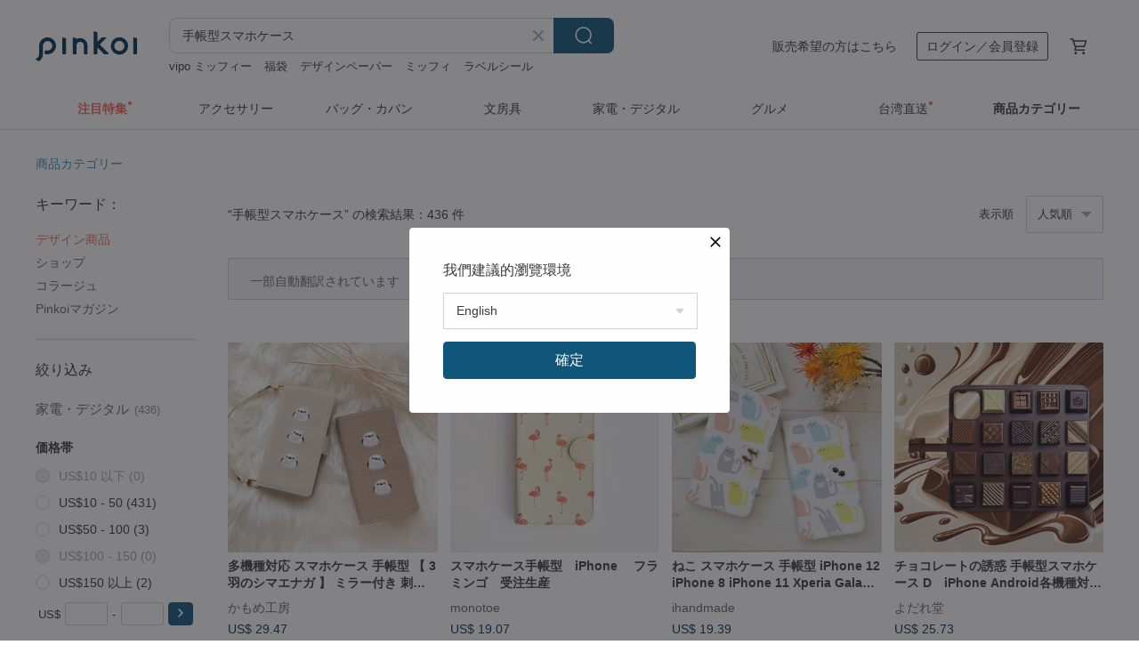

--- FILE ---
content_type: text/html; charset=utf-8
request_url: https://jp.pinkoi.com/search?q=%E6%89%8B%E5%B8%B3%E5%9E%8B%E3%82%B9%E3%83%9E%E3%83%9B%E3%82%B1%E3%83%BC%E3%82%B9&ref_sec=related_keywords&ref_posn=14&ref_related_kw_type=auto&ref_created=1713997274&ref_entity=search_item_list&ref_entity_id=%E6%89%8B%E5%B8%B3%20%E3%82%B1%E3%83%BC%E3%82%B9&ref_page=1&ref_pgsz=60&ref_pgsess=1713997274
body_size: 24142
content:

<!doctype html>

<html lang="ja" class="web no-js s-not-login s-ja webkit" xmlns:fb="http://ogp.me/ns/fb#">
<head prefix="og: http://ogp.me/ns# fb: http://ogp.me/ns/fb# ilovepinkoi: http://ogp.me/ns/fb/ilovepinkoi#">
    <meta charset="utf-8">

        <title>【2025最新】手帳型スマホケース の通販｜世界の文房具が集まる Pinkoi</title>
    <meta name="keywords" content="手帳型スマホケース">

        <meta name="description" content="手帳型スマホケース の商品一覧。文房具好きさん必見！日本未上陸の手帳ブランドや海外話題商品がたくさん。商品が届かなかった場合は 100 % 返金保証！今なら新規会員登録の方には 500 円オフクーポンギフトを">

    <meta name="twitter:card" content="summary_large_image">

        <meta property="og:title" content="手帳型スマホケース | Pinkoi">
        <meta property="og:description" content="手帳型スマホケースの商品一覧。Pinkoiでしか手に入らない、日本未上陸の海外話題商品がたくさん。商品が届かなかった場合は 100 % 返金保証！今なら新規会員登録の方には 500 円オフクーポンギフトを">
        <meta property="og:image" content="https://cdn01.pinkoi.com/product/U9XLcXP5/0/1/800x0.jpg">

    <meta property="og:type" content="product">
        <meta property="og:url" content="https://jp.pinkoi.com/search?q=%E6%89%8B%E5%B8%B3%E5%9E%8B%E3%82%B9%E3%83%9E%E3%83%9B%E3%82%B1%E3%83%BC%E3%82%B9&ref_sec=related_keywords&ref_posn=14&ref_related_kw_type=auto&ref_created=1713997274&ref_entity=search_item_list&ref_entity_id=%E6%89%8B%E5%B8%B3+%E3%82%B1%E3%83%BC%E3%82%B9&ref_page=1&ref_pgsz=60&ref_pgsess=1713997274"><link rel="canonical" href="https://jp.pinkoi.com/search?q=%E6%89%8B%E5%B8%B3%E5%9E%8B%E3%82%B9%E3%83%9E%E3%83%9B%E3%82%B1%E3%83%BC%E3%82%B9"><link rel="next" href="https://jp.pinkoi.com/search?q=%E6%89%8B%E5%B8%B3%E5%9E%8B%E3%82%B9%E3%83%9E%E3%83%9B%E3%82%B1%E3%83%BC%E3%82%B9&page=2">

    <link rel="alternate" href="android-app://com.pinkoi/http/jp.pinkoi.com/search?q=%E6%89%8B%E5%B8%B3%E5%9E%8B%E3%82%B9%E3%83%9E%E3%83%9B%E3%82%B1%E3%83%BC%E3%82%B9">

        <script type="application/ld+json">{"@context": "http://schema.org", "@type": "BreadcrumbList", "itemListElement": [{"@type": "ListItem", "position": 1, "item": {"@id": "https://jp.pinkoi.com", "name": "Pinkoi"}}, {"@type": "ListItem", "position": 2, "item": {"@id": "https://jp.pinkoi.com/search", "name": "Search"}}, {"@type": "ListItem", "position": 3, "item": {"@id": "https://jp.pinkoi.com/search?q=%E6%89%8B%E5%B8%B3%E5%9E%8B%E3%82%B9%E3%83%9E%E3%83%9B%E3%82%B1%E3%83%BC%E3%82%B9", "name": "\u624b\u5e33\u578b\u30b9\u30de\u30db\u30b1\u30fc\u30b9"}}]}</script>

        <script type="application/ld+json">{"@context": "http://schema.org", "@type": "Product", "productID": "U9XLcXP5", "sku": "U9XLcXP5", "name": "\u591a\u6a5f\u7a2e\u5bfe\u5fdc \u30b9\u30de\u30db\u30b1\u30fc\u30b9 \u624b\u5e33\u578b \u3010 3\u7fbd\u306e\u30b7\u30de\u30a8\u30ca\u30ac \u3011 \u30df\u30e9\u30fc\u4ed8\u304d \u523a\u7e4d \u30b9\u30de\u30db\u30b7\u30e7\u30eb\u30c0\u30fc \u30b9\u30de\u30db\u30b9\u30bf\u30f3\u30c9 \u30b5\u30a4\u30c9\u30de\u30b0\u30cd\u30c3\u30c8 \u304f\u3059\u307f\u30ab\u30e9\u30fc A310I", "description": "\uff3c \u307e\u3093\u307e\u308b\u30b7\u30de\u30a8\u30ca\u30ac\u304c\u53ef\u611b\u3044\u2661 \uff0f\n3\u7fbd\u306e\u30b7\u30de\u30a8\u30ca\u30ac\u306e\u523a\u7e4d\u3092\u65bd\u3057\u305f\n\u624b\u5e33\u578b\u30b9\u30de\u30db\u30b1\u30fc\u30b9\u306e\u767b\u5834\u3067\u3059\uff01\n\u30b9\u30de\u30db\u3092\u5b88\u308b\u306e\u306b\u5b89\u5fc3\u306a\u624b\u5e33\u578b\u306e\u30b9\u30de\u30db\u30b1\u30fc\u30b9\u3002\n\u3055\u3089\u306b\u3001\u30df\u30e9\u30fc\u3082\u3064\u3044\u3066\u3044\u308b\u306e\u3067\n\u3061\u3087\u3063\u3068\u3057\u305f\u30e1\u30a4\u30af\u76f4\u3057\u3084\u3078\u30bb\u30c3\u30c8\u306e\u969b\u306b\u4fbf\u5229\u3067\u3059\u25ce", "image": ["https://cdn01.pinkoi.com/product/U9XLcXP5/0/1/500x0.jpg"], "brand": {"@type": "Brand", "name": "\u304b\u3082\u3081\u5de5\u623f"}, "offers": {"@type": "Offer", "priceCurrency": "JPY", "price": 3800, "availability": "http://schema.org/InStock", "priceValidUntil": "2026-06-17", "itemCondition": "http://schema.org/NewCondition", "url": "https://jp.pinkoi.com/product/U9XLcXP5", "seller": {"@type": "Organization", "name": "\u304b\u3082\u3081\u5de5\u623f", "url": "https://jp.pinkoi.com/store/kamome-studio"}, "hasMerchantReturnPolicy": [{"@type": "MerchantReturnPolicy", "returnPolicyCategory": "https://schema.org/MerchantReturnFiniteReturnWindow", "merchantReturnDays": 7, "returnMethod": "https://schema.org/ReturnByMail", "returnFees": "https://schema.org/FreeReturn", "applicableCountry": ["TW", "HK", "MO", "TH", "JP", "CN", "US", "SG", "CA"]}]}, "aggregateRating": {"@type": "AggregateRating", "ratingValue": 5.0, "reviewCount": 373}}</script><script type="application/ld+json">{"@context": "http://schema.org", "@type": "Product", "productID": "Qs9tD9jv", "sku": "Qs9tD9jv", "name": "\u30b9\u30de\u30db\u30b1\u30fc\u30b9\u624b\u5e33\u578b\u3000iPhone \u3000\u30d5\u30e9\u30df\u30f3\u30b4\u3000\u53d7\u6ce8\u751f\u7523", "description": "\u30b9\u30de\u30db\u3092\u7834\u640d\u304b\u3089\u5b88\u308b\u5b89\u5fc3\u306e\u624b\u5e33\u578b\u30b1\u30fc\u30b9\u3002", "image": ["https://cdn01.pinkoi.com/product/Qs9tD9jv/0/1/500x0.jpg"], "brand": {"@type": "Brand", "name": "monotoe"}, "offers": {"@type": "Offer", "priceCurrency": "JPY", "price": 2950, "availability": "http://schema.org/InStock", "priceValidUntil": "2026-06-17", "itemCondition": "http://schema.org/NewCondition", "url": "https://jp.pinkoi.com/product/Qs9tD9jv", "seller": {"@type": "Organization", "name": "monotoe", "url": "https://jp.pinkoi.com/store/monotoe-jp"}, "hasMerchantReturnPolicy": [{"@type": "MerchantReturnPolicy", "returnPolicyCategory": "https://schema.org/MerchantReturnFiniteReturnWindow", "merchantReturnDays": 7, "returnMethod": "https://schema.org/ReturnByMail", "returnFees": "https://schema.org/FreeReturn", "applicableCountry": ["TW", "HK", "MO", "TH", "JP", "CN", "US", "SG", "CA"]}]}, "aggregateRating": {"@type": "AggregateRating", "ratingValue": 5.0, "reviewCount": 2}}</script><script type="application/ld+json">{"@context": "http://schema.org", "@type": "Product", "productID": "z3Lvm9uM", "sku": "z3Lvm9uM", "name": "\u30b9\u30de\u30db\u30b1\u30fc\u30b9 \u5168\u6a5f\u7a2e\u5bfe\u5fdc \u624b\u5e33 \u3010 \u523a\u7e4d \u30d1\u30f3\u30c0 \u3011 \u672c\u9769 \u30ec\u30b6\u30fc Xperia Galaxy iPhone A050I", "description": "\u53ef\u611b\u3044\u30d1\u30f3\u30c0\u305f\u3061\u306e\u30b9\u30de\u30db\u30b1\u30fc\u30b9\u306e\u767b\u5834\u3067\u3059\u3002\n\u4e2d\u306b\u30a6\u30ec\u30bf\u30f3\u3092\u5165\u308c\u3001\u7acb\u4f53\u611f\u3092\u51fa\u3057\u3066\u3044\u308b\u306e\u3067\u3001\u3077\u3063\u304f\u308a\u53ef\u611b\u304f\u4ed5\u4e0a\u304c\u3063\u3066\u3044\u307e\u3059\u3002\n\u30d1\u30f3\u30c0\u597d\u304d\u306e\u65b9\u3078\u306e\u30d7\u30ec\u30bc\u30f3\u30c8\u3068\u3057\u3066\u3082\u304a\u3059\u3059\u3081\u3067\u3059\u3002\n\u30d9\u30fc\u30b9\u306e\u9769\u3001\u30dd\u30b1\u30c3\u30c8\u3001\u30d9\u30eb\u30c8\u304c\u5168\u3066\u300c\u30a4\u30bf\u30ea\u30a2\u30f3\u30ec\u30b6\u30fc\u300d\u3092\u4f7f\u7528\u3002", "image": ["https://cdn02.pinkoi.com/product/z3Lvm9uM/0/2/500x0.jpg"], "brand": {"@type": "Brand", "name": "\u304b\u3082\u3081\u5de5\u623f"}, "offers": {"@type": "Offer", "priceCurrency": "JPY", "price": 3800, "availability": "http://schema.org/InStock", "priceValidUntil": "2026-06-17", "itemCondition": "http://schema.org/NewCondition", "url": "https://jp.pinkoi.com/product/z3Lvm9uM", "seller": {"@type": "Organization", "name": "\u304b\u3082\u3081\u5de5\u623f", "url": "https://jp.pinkoi.com/store/kamome-studio"}, "hasMerchantReturnPolicy": [{"@type": "MerchantReturnPolicy", "returnPolicyCategory": "https://schema.org/MerchantReturnFiniteReturnWindow", "merchantReturnDays": 7, "returnMethod": "https://schema.org/ReturnByMail", "returnFees": "https://schema.org/FreeReturn", "applicableCountry": ["TW", "HK", "MO", "TH", "JP", "CN", "US", "SG", "CA"]}]}, "aggregateRating": {"@type": "AggregateRating", "ratingValue": 5.0, "reviewCount": 373}}</script><script type="application/ld+json">{"@context": "http://schema.org", "@type": "Product", "productID": "ijpWaNeU", "sku": "ijpWaNeU", "name": "\u306d\u3053 \u30b9\u30de\u30db\u30b1\u30fc\u30b9 \u624b\u5e33\u578b iPhone 12 iPhone 8 iPhone 11 Xperia Galaxy Android \u307b\u307c\u5168\u6a5f\u7a2eok \u30d1\u30b9\u30c6\u30eb\u732b", "description": "\u3084\u308f\u3089\u304b\u3044\u30d1\u30b9\u30c6\u30eb\u8272\u306e\u732b\u3061\u3083\u3093\u304c\u63cf\u304b\u308c\u305f\u732b\u597d\u304d\u306a\u65b9\u306b\u3074\u3063\u305f\u308a\u306e\u624b\u5e33\u578b\u30b9\u30de\u30db\u30ab\u30d0\u30fc\u3002\n\u30d9\u30eb\u30c8\u90e8\u5206\u306e\u30e2\u30c1\u30fc\u30d5\u306f\u3001\u8089\u7403 OR \u30d6\u30ed\u30f3\u30ba\u732b\u3088\u308a\u304a\u9078\u3073\u3044\u305f\u3060\u3051\u307e\u3059\u3002", "image": ["https://cdn02.pinkoi.com/product/ijpWaNeU/0/2/500x0.jpg"], "brand": {"@type": "Brand", "name": "ihandmade"}, "offers": {"@type": "Offer", "priceCurrency": "JPY", "price": 3000, "availability": "http://schema.org/InStock", "priceValidUntil": "2026-06-17", "itemCondition": "http://schema.org/NewCondition", "url": "https://jp.pinkoi.com/product/ijpWaNeU", "seller": {"@type": "Organization", "name": "ihandmade", "url": "https://jp.pinkoi.com/store/ihandmade"}, "hasMerchantReturnPolicy": [{"@type": "MerchantReturnPolicy", "returnPolicyCategory": "https://schema.org/MerchantReturnFiniteReturnWindow", "merchantReturnDays": 7, "returnMethod": "https://schema.org/ReturnByMail", "returnFees": "https://schema.org/FreeReturn", "applicableCountry": ["TW", "HK", "MO", "TH", "JP", "CN", "US", "SG", "CA"]}]}, "aggregateRating": {"@type": "AggregateRating", "ratingValue": 5.0, "reviewCount": 10}}</script><script type="application/ld+json">{"@context": "http://schema.org", "@type": "Product", "productID": "qUcB9CYY", "sku": "qUcB9CYY", "name": "\u5168\u6a5f\u7a2e\u5bfe\u5fdc \u30b9\u30de\u30db\u30b1\u30fc\u30b9 \u624b\u5e33\u578b \u3010 \u523a\u7e4d \u30c1\u30e5\u30fc\u30ea\u30c3\u30d7 \u3011 \u6625 \u82b1 \u30ec\u30b6\u30fc iPhone Android A144I", "description": "\u30c1\u30e5\u30fc\u30ea\u30c3\u30d7\u3092\u3042\u3057\u3089\u3063\u305f\u6625\u306b\u3074\u3063\u305f\u308a\u306e\u30b9\u30de\u30db\u30b1\u30fc\u30b9\u304c\u51fa\u6765\u307e\u3057\u305f\u3002\u7cf8\u306e\u91cd\u306a\u308a\u3092\u5de5\u592b\u3057\u3066\u3001\u82b1\u3073\u3089\u306e\u91cd\u306a\u308a\u65b9\u3092\u8868\u73fe\u3057\u307e\u3057\u305f\u3002\u304a\u624b\u306b\u3068\u3063\u3066\u898b\u3066\u3044\u305f\u3060\u3051\u308b\u3068\u5b09\u3057\u3044\u3067\u3059(*^-^*) \u30d9\u30fc\u30b9\u306e\u9769\u3001\u30dd\u30b1\u30c3\u30c8\u3001\u30d9\u30eb\u30c8\u304c\u5168\u3066\u672c\u9769\u3092\u4f7f\u7528\u3057\u3066\u3044\u307e\u3059\u3002", "image": ["https://cdn02.pinkoi.com/product/qUcB9CYY/0/2/500x0.jpg"], "brand": {"@type": "Brand", "name": "\u304b\u3082\u3081\u5de5\u623f"}, "offers": {"@type": "Offer", "priceCurrency": "JPY", "price": 3800, "availability": "http://schema.org/InStock", "priceValidUntil": "2026-06-17", "itemCondition": "http://schema.org/NewCondition", "url": "https://jp.pinkoi.com/product/qUcB9CYY", "seller": {"@type": "Organization", "name": "\u304b\u3082\u3081\u5de5\u623f", "url": "https://jp.pinkoi.com/store/kamome-studio"}, "hasMerchantReturnPolicy": [{"@type": "MerchantReturnPolicy", "returnPolicyCategory": "https://schema.org/MerchantReturnFiniteReturnWindow", "merchantReturnDays": 7, "returnMethod": "https://schema.org/ReturnByMail", "returnFees": "https://schema.org/FreeReturn", "applicableCountry": ["TW", "HK", "MO", "TH", "JP", "CN", "US", "SG", "CA"]}]}, "aggregateRating": {"@type": "AggregateRating", "ratingValue": 5.0, "reviewCount": 373}}</script><script type="application/ld+json">{"@context": "http://schema.org", "@type": "Product", "productID": "ZAbYheJj", "sku": "ZAbYheJj", "name": "iPhone\u9650\u5b9a \u30b9\u30bf\u30f3\u30c9\u4ed8\u30b9\u30de\u30db\u30b1\u30fc\u30b9 \u7e26\u958b\u304d \u3010 \u30aa\u30a4\u30eb\u30ec\u30b6\u30fc \u3011 \u30b9\u30de\u30db\u30b7\u30e7\u30eb\u30c0\u30fc \u672c\u9769 \u6803\u6728\u30ec\u30b6\u30fc \u30b9\u30de\u30db\u30b9\u30bf\u30f3\u30c9 \u7e26\u52d5\u753b \u624b\u5e33\u578b \u30e1\u30f3\u30ba AC04M", "description": "\u6df1\u3044\u5149\u6ca2\u3068\u3057\u3063\u3068\u308a\u3057\u305f\u611f\u89e6\u3002\n\u30aa\u30a4\u30eb\u30ec\u30b6\u30fc\u3092\u8d05\u6ca2\u306b\u4f7f\u7528\u3057\u305f\n\u7e26\u578b\u306e\u30b9\u30de\u30db\u30b1\u30fc\u30b9\u304c\u3067\u304d\u307e\u3057\u305f\u3002", "image": ["https://cdn01.pinkoi.com/product/ZAbYheJj/0/1/500x0.jpg"], "brand": {"@type": "Brand", "name": "\u304b\u3082\u3081\u5de5\u623f"}, "offers": {"@type": "Offer", "priceCurrency": "JPY", "price": 4980, "availability": "http://schema.org/InStock", "priceValidUntil": "2026-06-17", "itemCondition": "http://schema.org/NewCondition", "url": "https://jp.pinkoi.com/product/ZAbYheJj", "seller": {"@type": "Organization", "name": "\u304b\u3082\u3081\u5de5\u623f", "url": "https://jp.pinkoi.com/store/kamome-studio"}, "hasMerchantReturnPolicy": [{"@type": "MerchantReturnPolicy", "returnPolicyCategory": "https://schema.org/MerchantReturnFiniteReturnWindow", "merchantReturnDays": 7, "returnMethod": "https://schema.org/ReturnByMail", "returnFees": "https://schema.org/FreeReturn", "applicableCountry": ["TW", "HK", "MO", "TH", "JP", "CN", "US", "SG", "CA"]}]}, "aggregateRating": {"@type": "AggregateRating", "ratingValue": 5.0, "reviewCount": 373}}</script><script type="application/ld+json">{"@context": "http://schema.org", "@type": "Product", "productID": "k7TFc3a5", "sku": "k7TFc3a5", "name": "\u82b1\u67c4\u30b9\u30de\u30db\u30b1\u30fc\u30b9 \u624b\u5e33\u578b \u6380\u84cb\u624b\u6a5f\u5957 iPhone 12 iPhone 11 iPhone 13 iPhone 14 Galaxy S22 S23", "description": "\u30d1\u30fc\u30d7\u30eb\u3068\u30d6\u30eb\u30fc\u7cfb\u306e\u7d2b\u967d\u82b1\u304c\u3061\u308a\u3070\u3081\u3089\u308c\u305f\u30b9\u30de\u30db\u30ab\u30d0\u30fc\u3002\n\u6c34\u5f69\u306e\u3088\u3046\u306a\u6de1\u3044\u8272\u5473\u304c\u512a\u3057\u3044\u96f0\u56f2\u6c17\u3092\u6f14\u51fa\u3057\u307e\u3059\u3002\n\u30d9\u30eb\u30c8\u90e8\u5206\u306e\u304d\u3089\u304d\u3089\u30d1\u30fc\u30eb\u30d3\u30b8\u30e5\u30fc\u304c\u30dd\u30a4\u30f3\u30c8\u3067\u3059\u3002", "image": ["https://cdn02.pinkoi.com/product/k7TFc3a5/0/1/500x0.jpg"], "brand": {"@type": "Brand", "name": "ihandmade"}, "offers": {"@type": "Offer", "priceCurrency": "JPY", "price": 3000, "availability": "http://schema.org/InStock", "priceValidUntil": "2026-06-17", "itemCondition": "http://schema.org/NewCondition", "url": "https://jp.pinkoi.com/product/k7TFc3a5", "seller": {"@type": "Organization", "name": "ihandmade", "url": "https://jp.pinkoi.com/store/ihandmade"}, "hasMerchantReturnPolicy": [{"@type": "MerchantReturnPolicy", "returnPolicyCategory": "https://schema.org/MerchantReturnFiniteReturnWindow", "merchantReturnDays": 7, "returnMethod": "https://schema.org/ReturnByMail", "returnFees": "https://schema.org/FreeReturn", "applicableCountry": ["TW", "HK", "MO", "TH", "JP", "CN", "US", "SG", "CA"]}]}, "aggregateRating": {"@type": "AggregateRating", "ratingValue": 5.0, "reviewCount": 10}}</script><script type="application/ld+json">{"@context": "http://schema.org", "@type": "Product", "productID": "xBZtFhqi", "sku": "xBZtFhqi", "name": "\u79cb\u306e\u4e88\u611f \u30b9\u30de\u30db\u30b1\u30fc\u30b9 \u624b\u5e33\u578b\u30b1\u30fc\u30b9 iPhone 12 iPhone XR iPhone 11 Xperia 10 IV Galaxy S23 Android", "description": "\u5317\u6b27\u306e\u68ee\u306e\u6728\u3005\u3084\u82b1\u3092\u30a4\u30e1\u30fc\u30b8\u3057\u305f\u30b9\u30de\u30db\u30b1\u30fc\u30b9\u2661", "image": ["https://cdn02.pinkoi.com/product/xBZtFhqi/0/1/500x0.jpg"], "brand": {"@type": "Brand", "name": "ihandmade"}, "offers": {"@type": "Offer", "priceCurrency": "JPY", "price": 3000, "availability": "http://schema.org/InStock", "priceValidUntil": "2026-06-17", "itemCondition": "http://schema.org/NewCondition", "url": "https://jp.pinkoi.com/product/xBZtFhqi", "seller": {"@type": "Organization", "name": "ihandmade", "url": "https://jp.pinkoi.com/store/ihandmade"}, "hasMerchantReturnPolicy": [{"@type": "MerchantReturnPolicy", "returnPolicyCategory": "https://schema.org/MerchantReturnFiniteReturnWindow", "merchantReturnDays": 7, "returnMethod": "https://schema.org/ReturnByMail", "returnFees": "https://schema.org/FreeReturn", "applicableCountry": ["TW", "HK", "MO", "TH", "JP", "CN", "US", "SG", "CA"]}]}, "aggregateRating": {"@type": "AggregateRating", "ratingValue": 5.0, "reviewCount": 10}}</script><script type="application/ld+json">{"@context": "http://schema.org", "@type": "Product", "productID": "us4cEepB", "sku": "us4cEepB", "name": "\u5168\u6a5f\u7a2e\u5bfe\u5fdc \u30b9\u30de\u30db\u30b1\u30fc\u30b9 \u624b\u5e33\u578b \u30b8\u30fc\u30f3\u30ba \u3010 \u7d20\u62bc\u3057 \u30d5\u30a1\u30df\u30ea\u30fc \u3011 \u9001\u6599\u7121\u6599 \u672c\u9769 \u30b9\u30de\u30db\u30b7\u30e7\u30eb\u30c0\u30fc AG11K", "description": "\uff3c\u53ef\u611b\u3044\u3051\u3069\u3057\u3063\u304b\u308a\u672c\u9769\uff0f\n\u53ef\u611b\u3044\u30a4\u30e9\u30b9\u30c8\u306e\u7d20\u62bc\u3057\u3092\u65bd\u3057\u305f\u624b\u5e33\u578b\u30b9\u30de\u30db\u30b1\u30fc\u30b9\u306e\u767b\u5834\u3067\u3059\u2661\n\u624b\u5e33\u5168\u4f53\u306b\uff11\u679a\uff11\u679a\u4e01\u5be7\u306b\u67c4\u3092\u7d20\u62bc\u3057\u3057\u3066\u304a\u308a\u307e\u3059\u3002\n\u30b7\u30f3\u30d7\u30eb\u3067\u304a\u3057\u3083\u308c\u306a\u672c\u9769\u30b9\u30de\u30db\u30b1\u30fc\u30b9\u3044\u304b\u304c\u3067\u3057\u3087\u3046\u304b\uff1f\u2661", "image": ["https://cdn01.pinkoi.com/product/us4cEepB/0/1/500x0.jpg"], "brand": {"@type": "Brand", "name": "\u304b\u3082\u3081\u5de5\u623f"}, "offers": {"@type": "Offer", "priceCurrency": "JPY", "price": 5800, "availability": "http://schema.org/InStock", "priceValidUntil": "2026-06-17", "itemCondition": "http://schema.org/NewCondition", "url": "https://jp.pinkoi.com/product/us4cEepB", "seller": {"@type": "Organization", "name": "\u304b\u3082\u3081\u5de5\u623f", "url": "https://jp.pinkoi.com/store/kamome-studio"}, "hasMerchantReturnPolicy": [{"@type": "MerchantReturnPolicy", "returnPolicyCategory": "https://schema.org/MerchantReturnFiniteReturnWindow", "merchantReturnDays": 7, "returnMethod": "https://schema.org/ReturnByMail", "returnFees": "https://schema.org/FreeReturn", "applicableCountry": ["TW", "HK", "MO", "TH", "JP", "CN", "US", "SG", "CA"]}]}, "aggregateRating": {"@type": "AggregateRating", "ratingValue": 5.0, "reviewCount": 373}}</script><script type="application/ld+json">{"@context": "http://schema.org", "@type": "Product", "productID": "N4YdaEMj", "sku": "N4YdaEMj", "name": "\u30b9\u30de\u30db\u30b1\u30fc\u30b9 iPhone\u9650\u5b9a \u624b\u5e33\u578b \u3010 \u30b5\u30d5\u30a3\u30a2\u30fc\u30ce\u30ec\u30b6\u30fc \u30b4\u30fc\u30eb\u30c9\u30d5\u30ec\u30fc\u30e0 \u3011 \u30d9\u30eb\u30c8\u4ed8\u304d \u30b9\u30de\u30db\u30b7\u30e7\u30eb\u30c0\u30fc \u540d\u5165\u308c \u7b94\u62bc\u3057 \u672c\u9769 AN03K", "description": "\u5927\u4eba\u6c17\u306e\u30b5\u30d5\u30a3\u30a2\u30fc\u30ce\u30ec\u30b6\u30fc\u306e\u30b9\u30de\u30db\u30b1\u30fc\u30b9\u3002\n\u30b4\u30fc\u30eb\u30c9\u306e\u30d5\u30ec\u30fc\u30e0\u3092\u5408\u308f\u305b\u3066\u3001\u9ad8\u7d1a\u611f\u304c\u30a2\u30c3\u30d7\u3057\u307e\u3057\u305f\u2661", "image": ["https://cdn01.pinkoi.com/product/N4YdaEMj/0/1/500x0.jpg"], "brand": {"@type": "Brand", "name": "\u304b\u3082\u3081\u5de5\u623f"}, "offers": {"@type": "Offer", "priceCurrency": "JPY", "price": 4480, "availability": "http://schema.org/InStock", "priceValidUntil": "2026-06-17", "itemCondition": "http://schema.org/NewCondition", "url": "https://jp.pinkoi.com/product/N4YdaEMj", "seller": {"@type": "Organization", "name": "\u304b\u3082\u3081\u5de5\u623f", "url": "https://jp.pinkoi.com/store/kamome-studio"}, "hasMerchantReturnPolicy": [{"@type": "MerchantReturnPolicy", "returnPolicyCategory": "https://schema.org/MerchantReturnFiniteReturnWindow", "merchantReturnDays": 7, "returnMethod": "https://schema.org/ReturnByMail", "returnFees": "https://schema.org/FreeReturn", "applicableCountry": ["TW", "HK", "MO", "TH", "JP", "CN", "US", "SG", "CA"]}]}, "aggregateRating": {"@type": "AggregateRating", "ratingValue": 5.0, "reviewCount": 373}}</script><script type="application/ld+json">{"@context": "http://schema.org", "@type": "Product", "productID": "ba4FrVvb", "sku": "ba4FrVvb", "name": "\u591a\u6a5f\u7a2e\u5bfe\u5fdc \u30b9\u30de\u30db\u30b1\u30fc\u30b9 \u624b\u5e33\u578b \u3010 3\u5339\u306e\u732b \u3011 \u30df\u30e9\u30fc\u4ed8\u304d \u30b9\u30de\u30db\u30b7\u30e7\u30eb\u30c0\u30fc \u30b9\u30de\u30db\u30b9\u30bf\u30f3\u30c9 \u30b5\u30a4\u30c9\u30de\u30b0\u30cd\u30c3\u30c8 \u304f\u3059\u307f\u30ab\u30e9\u30fc \u732b A306I", "description": "\uff3c \u4eba\u6c17\u306e\u300c3\u5339\u306e\u732b\u300d\u30b7\u30ea\u30fc\u30ba\u2661 \uff0f\n\u732b\u597d\u304d\u3055\u3093\u306b\u304a\u3059\u3059\u3081\u306e\n\u624b\u5e33\u578b\u30b9\u30de\u30db\u30b1\u30fc\u30b9\u306e\u767b\u5834\u3067\u3059\uff01\n\u30df\u30e9\u30fc\u3082\u3064\u3044\u3066\u3044\u308b\u306e\u3067\n\u3061\u3087\u3063\u3068\u3057\u305f\u30e1\u30a4\u30af\u76f4\u3057\u3084\u3078\u30bb\u30c3\u30c8\u306e\u969b\u306b\u4fbf\u5229\u3067\u3059\u25ce\n\u30b9\u30c8\u30e9\u30c3\u30d7\u3092\u4ed8\u3051\u308c\u3070\u6a2a\u5411\u304d\u306b\u639b\u3051\u308b\u3053\u3068\u304c\u3067\u304d\u307e\u3059\u3002", "image": ["https://cdn01.pinkoi.com/product/ba4FrVvb/0/1/500x0.jpg"], "brand": {"@type": "Brand", "name": "\u304b\u3082\u3081\u5de5\u623f"}, "offers": {"@type": "Offer", "priceCurrency": "JPY", "price": 3800, "availability": "http://schema.org/InStock", "priceValidUntil": "2026-06-17", "itemCondition": "http://schema.org/NewCondition", "url": "https://jp.pinkoi.com/product/ba4FrVvb", "seller": {"@type": "Organization", "name": "\u304b\u3082\u3081\u5de5\u623f", "url": "https://jp.pinkoi.com/store/kamome-studio"}, "hasMerchantReturnPolicy": [{"@type": "MerchantReturnPolicy", "returnPolicyCategory": "https://schema.org/MerchantReturnFiniteReturnWindow", "merchantReturnDays": 7, "returnMethod": "https://schema.org/ReturnByMail", "returnFees": "https://schema.org/FreeReturn", "applicableCountry": ["TW", "HK", "MO", "TH", "JP", "CN", "US", "SG", "CA"]}]}, "aggregateRating": {"@type": "AggregateRating", "ratingValue": 5.0, "reviewCount": 373}}</script><script type="application/ld+json">{"@context": "http://schema.org", "@type": "Product", "productID": "iMrJiT3P", "sku": "iMrJiT3P", "name": "\u30c1\u30e7\u30b3\u30ec\u30fc\u30c8\u306e\u8a98\u60d1 \u624b\u5e33\u578b\u30b9\u30de\u30db\u30b1\u30fc\u30b9 D\u3000iPhone Android\u5404\u6a5f\u7a2e\u5bfe\u5fdc  \u30cf\u30a4\u30af\u30aa\u30ea\u30c6\u30a3\u30bf\u30a4\u30d7", "description": "\u30c1\u30e7\u30b3\u30ec\u30fc\u30c8\u306e\u8a98\u60d1 \u624b\u5e33\u578b\u30b9\u30de\u30db\u30b1\u30fc\u30b9\n\n\u3042\u306a\u305f\u306e\u30b9\u30de\u30db\u3092\u7518\u3044\u8a98\u60d1\u3067\u5305\u307f\u8fbc\u3080\u3001\u30c1\u30e7\u30b3\u30ec\u30fc\u30c8\u306e\u8a98\u60d1 \u624b\u5e33\u578b\u30b9\u30de\u30db\u30b1\u30fc\u30b9\u3002\n\u30ea\u30a2\u30eb\u3067\u7f8e\u5473\u3057\u305d\u3046\u306a\u30c1\u30e7\u30b3\u30ec\u30fc\u30c8\u306e\u30c7\u30b6\u30a4\u30f3\u3067\u3059\u3002\n\u3042\u306a\u305f\u306e\u30b9\u30de\u30db\u3092\u30c1\u30e7\u30b3\u30ec\u30fc\u30c8\u306e\u9b54\u6cd5\u306b\u304b\u3051\u3066\u3001\u9b45\u60d1\u7684\u306a\u4e16\u754c\u3078\u3068\u8a98\u3044\u307e\u3059\u3002", "image": ["https://cdn01.pinkoi.com/product/iMrJiT3P/0/1/500x0.jpg"], "brand": {"@type": "Brand", "name": "\u3088\u3060\u308c\u5802"}, "offers": {"@type": "Offer", "priceCurrency": "JPY", "price": 3980, "availability": "http://schema.org/InStock", "priceValidUntil": "2026-06-17", "itemCondition": "http://schema.org/NewCondition", "url": "https://jp.pinkoi.com/product/iMrJiT3P", "seller": {"@type": "Organization", "name": "\u3088\u3060\u308c\u5802", "url": "https://jp.pinkoi.com/store/yodaredou"}, "hasMerchantReturnPolicy": [{"@type": "MerchantReturnPolicy", "returnPolicyCategory": "https://schema.org/MerchantReturnFiniteReturnWindow", "merchantReturnDays": 7, "returnMethod": "https://schema.org/ReturnByMail", "returnFees": "https://schema.org/FreeReturn", "applicableCountry": ["TW", "HK", "MO", "TH", "JP", "CN", "US", "SG", "CA"]}]}, "aggregateRating": {"@type": "AggregateRating", "ratingValue": 5.0, "reviewCount": 1}}</script><script type="application/ld+json">{"@context": "http://schema.org", "@type": "Product", "productID": "qC2JNHNg", "sku": "qC2JNHNg", "name": "\u5168\u6a5f\u7a2e\u5bfe\u5fdc \u30b9\u30de\u30db\u30b1\u30fc\u30b9 \u624b\u5e33\u578b \u3010 \u30b3\u30a4\u30f3\u30b1\u30fc\u30b9\u4ed8\u304d Simple \u30ef\u30c3\u30da\u30f3 \u732b \u3011 \u30b9\u30de\u30db\u30b7\u30e7\u30eb\u30c0\u30fc A240I", "description": "\uff3c \u5927\u4eba\u6c17\uff013\u5339\u306e\u732b\u30b7\u30ea\u30fc\u30ba \uff0f\n\u4fbf\u5229\u306a\u624b\u5e33\u578b\u30b9\u30de\u30db\u30b1\u30fc\u30b9\u304c\u3067\u304d\u307e\u3057\u305f\u2661\n\u30b9\u30de\u30db\u30b1\u30fc\u30b9\u306b\u3064\u3044\u3066\u3044\u308b\u30b3\u30a4\u30f3\u30b1\u30fc\u30b9\u306f\n\u30d5\u30a1\u30b9\u30ca\u30fc\u5f0f\u306a\u306e\u3067\u5165\u308c\u305f\u3082\u306e\u304c\u843d\u3061\u308b\u5fc3\u914d\u304c\u306a\u3044\u306e\u3067\u5b89\u5fc3\uff01\n\u30de\u30eb\u30c1\u306a\u7528\u9014\u306b\u304a\u4f7f\u3044\u3044\u305f\u3060\u3051\u307e\u3059\uff01", "image": ["https://cdn01.pinkoi.com/product/qC2JNHNg/0/1/500x0.jpg"], "brand": {"@type": "Brand", "name": "\u304b\u3082\u3081\u5de5\u623f"}, "offers": {"@type": "Offer", "priceCurrency": "JPY", "price": 3980, "availability": "http://schema.org/InStock", "priceValidUntil": "2026-06-17", "itemCondition": "http://schema.org/NewCondition", "url": "https://jp.pinkoi.com/product/qC2JNHNg", "seller": {"@type": "Organization", "name": "\u304b\u3082\u3081\u5de5\u623f", "url": "https://jp.pinkoi.com/store/kamome-studio"}, "hasMerchantReturnPolicy": [{"@type": "MerchantReturnPolicy", "returnPolicyCategory": "https://schema.org/MerchantReturnFiniteReturnWindow", "merchantReturnDays": 7, "returnMethod": "https://schema.org/ReturnByMail", "returnFees": "https://schema.org/FreeReturn", "applicableCountry": ["TW", "HK", "MO", "TH", "JP", "CN", "US", "SG", "CA"]}]}, "aggregateRating": {"@type": "AggregateRating", "ratingValue": 5.0, "reviewCount": 373}}</script><script type="application/ld+json">{"@context": "http://schema.org", "@type": "Product", "productID": "WLXVBZCt", "sku": "WLXVBZCt", "name": "\u5168\u6a5f\u7a2e\u5bfe\u5fdc \u30b9\u30de\u30db\u30b1\u30fc\u30b9 \u624b\u5e33\u578b \u3010 \u30b3\u30a4\u30f3\u30b1\u30fc\u30b9\u4ed8\u304d Simple \u540d\u5165\u308c \u3011 \u30b9\u30de\u30db\u30b7\u30e7\u30eb\u30c0\u30fc AE09U", "description": "\u4fbf\u5229\u306a\u30b3\u30a4\u30f3\u30b1\u30fc\u30b9\u4ed8\u304d \u624b\u5e33\u578b\u30b9\u30de\u30db\u30b1\u30fc\u30b9\u2665\n\u30b3\u30a4\u30f3\u30b1\u30fc\u30b9\u306f\u5b89\u5fc3\u306e\u30d5\u30a1\u30b9\u30ca\u30fc\u5f0f\u3002\n\u5c0f\u92ad\u3084\u6298\u308a\u305f\u305f\u3093\u3060\u304a\u672d\u3001\u30a2\u30af\u30bb\u30b5\u30ea\u30fc\u985e\u306e\u53ce\u7d0d\u306a\u3069\n\u30de\u30eb\u30c1\u306a\u7528\u9014\u306b\u304a\u4f7f\u3044\u3044\u305f\u3060\u3051\u307e\u3059\uff01\n\u3061\u3087\u3063\u3068\u305d\u3053\u307e\u3067\u306e\u304a\u51fa\u304b\u3051\u3082\n\u30b9\u30de\u30db\u30b1\u30fc\u30b9\uff11\u3064\u3067\u884c\u3051\u3061\u3083\u3044\u307e\u3059\u2669*", "image": ["https://cdn01.pinkoi.com/product/WLXVBZCt/0/1/500x0.jpg"], "brand": {"@type": "Brand", "name": "\u304b\u3082\u3081\u5de5\u623f"}, "offers": {"@type": "Offer", "priceCurrency": "JPY", "price": 3780, "availability": "http://schema.org/InStock", "priceValidUntil": "2026-06-17", "itemCondition": "http://schema.org/NewCondition", "url": "https://jp.pinkoi.com/product/WLXVBZCt", "seller": {"@type": "Organization", "name": "\u304b\u3082\u3081\u5de5\u623f", "url": "https://jp.pinkoi.com/store/kamome-studio"}, "hasMerchantReturnPolicy": [{"@type": "MerchantReturnPolicy", "returnPolicyCategory": "https://schema.org/MerchantReturnFiniteReturnWindow", "merchantReturnDays": 7, "returnMethod": "https://schema.org/ReturnByMail", "returnFees": "https://schema.org/FreeReturn", "applicableCountry": ["TW", "HK", "MO", "TH", "JP", "CN", "US", "SG", "CA"]}]}, "aggregateRating": {"@type": "AggregateRating", "ratingValue": 5.0, "reviewCount": 373}}</script><script type="application/ld+json">{"@context": "http://schema.org", "@type": "Product", "productID": "3YhmLHwC", "sku": "3YhmLHwC", "name": "\u5168\u6a5f\u7a2e\u5bfe\u5fdc \u30b9\u30de\u30db\u30b1\u30fc\u30b9 \u624b\u5e33\u578b \u3010 \u523a\u7e4d \u67f4\u5c3b \u3011 \u67f4\u72ac \u72ac\u306e\u65e5 iPhone Android \u30ec\u30b6\u30fc A115I", "description": "\u67f4\u5c3b\u306e\u523a\u7e4d\u3092\u3057\u305f\u30b9\u30de\u30db\u30b1\u30fc\u30b9\u304c\u51fa\u6765\u307e\u3057\u305f\u3002\n\u304f\u308b\u3063\u3068\u5dfb\u304d\u4e0a\u304c\u3063\u305f\u5c3b\u5c3e\u3084\u3075\u308f\u3075\u308f\u306e\u6bdb\u4e26\u307f\u306b\u3001\u30d5\u30a1\u30f3\u306e\u65b9\u3082\u591a\u3044\u304b\u3068\u601d\u3044\u307e\u3059(*^-^*)\n\u67f4\u72ac\u3068\u4e00\u7dd2\u306b\u66ae\u3089\u3057\u3066\u3044\u308b\u65b9\u3084\u3001\u304a\u597d\u304d\u306a\u65b9\u3078\u306e\u30ae\u30d5\u30c8\u306b\u3082\u304a\u3059\u3059\u3081\u3067\u3059\u3002", "image": ["https://cdn02.pinkoi.com/product/3YhmLHwC/0/2/500x0.jpg"], "brand": {"@type": "Brand", "name": "\u304b\u3082\u3081\u5de5\u623f"}, "offers": {"@type": "Offer", "priceCurrency": "JPY", "price": 3800, "availability": "http://schema.org/InStock", "priceValidUntil": "2026-06-17", "itemCondition": "http://schema.org/NewCondition", "url": "https://jp.pinkoi.com/product/3YhmLHwC", "seller": {"@type": "Organization", "name": "\u304b\u3082\u3081\u5de5\u623f", "url": "https://jp.pinkoi.com/store/kamome-studio"}, "hasMerchantReturnPolicy": [{"@type": "MerchantReturnPolicy", "returnPolicyCategory": "https://schema.org/MerchantReturnFiniteReturnWindow", "merchantReturnDays": 7, "returnMethod": "https://schema.org/ReturnByMail", "returnFees": "https://schema.org/FreeReturn", "applicableCountry": ["TW", "HK", "MO", "TH", "JP", "CN", "US", "SG", "CA"]}]}, "aggregateRating": {"@type": "AggregateRating", "ratingValue": 5.0, "reviewCount": 373}}</script><script type="application/ld+json">{"@context": "http://schema.org", "@type": "Product", "productID": "jyLYe8Hf", "sku": "jyLYe8Hf", "name": "\u3057\u305a\u304f\u67c4 \u30b9\u30de\u30db\u30b1\u30fc\u30b9 \u624b\u5e33\u578b\u30b1\u30fc\u30b9 iPhone Android \u5404\u6a5f\u7a2e \u307b\u307c\u5168\u6a5f\u7a2e\u5bfe\u5fdc\u53ef\u80fd iPhone 14 iPhone 12 Xperia 10 IV", "description": "\u6de1\u3044\u5317\u6b27\u98a8\u306e\u3057\u305a\u304f\u304c\u30d7\u30ea\u30f3\u30c8\u3055\u308c\u305f\u512a\u3057\u3044\u96f0\u56f2\u6c17\u306e\u30b9\u30de\u30db\u30ab\u30d0\u30fc\u2661", "image": ["https://cdn01.pinkoi.com/product/jyLYe8Hf/0/2/500x0.jpg"], "brand": {"@type": "Brand", "name": "ihandmade"}, "offers": {"@type": "Offer", "priceCurrency": "JPY", "price": 3000, "availability": "http://schema.org/InStock", "priceValidUntil": "2026-06-17", "itemCondition": "http://schema.org/NewCondition", "url": "https://jp.pinkoi.com/product/jyLYe8Hf", "seller": {"@type": "Organization", "name": "ihandmade", "url": "https://jp.pinkoi.com/store/ihandmade"}, "hasMerchantReturnPolicy": [{"@type": "MerchantReturnPolicy", "returnPolicyCategory": "https://schema.org/MerchantReturnFiniteReturnWindow", "merchantReturnDays": 7, "returnMethod": "https://schema.org/ReturnByMail", "returnFees": "https://schema.org/FreeReturn", "applicableCountry": ["TW", "HK", "MO", "TH", "JP", "CN", "US", "SG", "CA"]}]}, "aggregateRating": {"@type": "AggregateRating", "ratingValue": 5.0, "reviewCount": 10}}</script><script type="application/ld+json">{"@context": "http://schema.org", "@type": "Product", "productID": "x9Mgbk3C", "sku": "x9Mgbk3C", "name": "\u30b9\u30de\u30db\u30b1\u30fc\u30b9\u624b\u5e33\u578b\u3000iPhone \u3000\u9774\u4e0b\u3000\u53d7\u6ce8\u751f\u7523", "description": "\u30b9\u30de\u30db\u3092\u7834\u640d\u304b\u3089\u5b88\u308b\u5b89\u5fc3\u306e\u624b\u5e33\u578b\u30b1\u30fc\u30b9\u3002\u30ab\u30fc\u30c9\u304c\u53ce\u7d0d\u3067\u304d\u308b\u30dd\u30b1\u30c3\u30c8\u4ed8\u304d\u3002", "image": ["https://cdn02.pinkoi.com/product/x9Mgbk3C/0/1/500x0.jpg"], "brand": {"@type": "Brand", "name": "monotoe"}, "offers": {"@type": "Offer", "priceCurrency": "JPY", "price": 2950, "availability": "http://schema.org/InStock", "priceValidUntil": "2026-06-17", "itemCondition": "http://schema.org/NewCondition", "url": "https://jp.pinkoi.com/product/x9Mgbk3C", "seller": {"@type": "Organization", "name": "monotoe", "url": "https://jp.pinkoi.com/store/monotoe-jp"}, "hasMerchantReturnPolicy": [{"@type": "MerchantReturnPolicy", "returnPolicyCategory": "https://schema.org/MerchantReturnFiniteReturnWindow", "merchantReturnDays": 7, "returnMethod": "https://schema.org/ReturnByMail", "returnFees": "https://schema.org/FreeReturn", "applicableCountry": ["TW", "HK", "MO", "TH", "JP", "CN", "US", "SG", "CA"]}]}, "aggregateRating": {"@type": "AggregateRating", "ratingValue": 5.0, "reviewCount": 2}}</script><script type="application/ld+json">{"@context": "http://schema.org", "@type": "Product", "productID": "9W2UBcvC", "sku": "9W2UBcvC", "name": "\u30e9\u30a6\u30f3\u30c9\u30d5\u30a1\u30b9\u30ca\u30fc\u30dd\u30fc\u30c1\u4ed8 \u30b9\u30de\u30db\u30b1\u30fc\u30b9 \u3010 \u30a4\u30bf\u30ea\u30a2\u30f3\u30ec\u30b6\u30fc \u3011 \u56de\u8ee2\u5f0f \u307e\u308b\u3063\u3068 \u30b9\u30de\u30db\u30b7\u30e7\u30eb\u30c0\u30fc \u624b\u5e33\u578b \u672c\u9769 2\u53f0\u6301\u3061 BH02K", "description": "\u5927\u5bb9\u91cf\u306e\u304a\u3057\u3083\u308c\u306a\u30dd\u30fc\u30c1\u4ed8\u304d\u30b9\u30de\u30db\u30b1\u30fc\u30b9\u304c\u3067\u304d\u307e\u3057\u305f\uff01\n\u30b9\u30de\u30db\u304c\u5165\u308b\u306e\u3067\u30012\u53f0\u6301\u3061\u306e\u65b9\u306b\u3074\u3063\u305f\u308a\u3067\u3059\u25ce", "image": ["https://cdn01.pinkoi.com/product/9W2UBcvC/0/2/500x0.jpg"], "brand": {"@type": "Brand", "name": "\u304b\u3082\u3081\u5de5\u623f"}, "offers": {"@type": "Offer", "priceCurrency": "JPY", "price": 5480, "availability": "http://schema.org/InStock", "priceValidUntil": "2026-06-17", "itemCondition": "http://schema.org/NewCondition", "url": "https://jp.pinkoi.com/product/9W2UBcvC", "seller": {"@type": "Organization", "name": "\u304b\u3082\u3081\u5de5\u623f", "url": "https://jp.pinkoi.com/store/kamome-studio"}, "hasMerchantReturnPolicy": [{"@type": "MerchantReturnPolicy", "returnPolicyCategory": "https://schema.org/MerchantReturnFiniteReturnWindow", "merchantReturnDays": 7, "returnMethod": "https://schema.org/ReturnByMail", "returnFees": "https://schema.org/FreeReturn", "applicableCountry": ["TW", "HK", "MO", "TH", "JP", "CN", "US", "SG", "CA"]}]}, "aggregateRating": {"@type": "AggregateRating", "ratingValue": 5.0, "reviewCount": 373}}</script><script type="application/ld+json">{"@context": "http://schema.org", "@type": "Product", "productID": "m9PGMtRG", "sku": "m9PGMtRG", "name": "\u591a\u6a5f\u7a2e\u5bfe\u5fdc \u30b9\u30de\u30db\u30b1\u30fc\u30b9 \u624b\u5e33\u578b \u3010 BOX\u578b\u30b3\u30a4\u30f3\u30b1\u30fc\u30b9\u4ed8\u304d Simple \u540d\u5165\u308c \u3011 \u30b9\u30de\u30db\u30b7\u30e7\u30eb\u30c0\u30fc \u30b3\u30a4\u30f3\u30b1\u30fc\u30b9 \u8ca1\u5e03 \u540d\u5165\u308c\u7121\u6599 AE16U", "description": "\u5927\u4eba\u6c17\u306e\u30b3\u30a4\u30f3\u30b1\u30fc\u30b9\u4ed8\u304d\u30b9\u30de\u30db\u30b1\u30fc\u30b9\u306b\nBOX\u578b\u30bf\u30a4\u30d7\u304c\u767b\u5834\u3057\u307e\u3057\u305f\uff01\u02ca\u02d7", "image": ["https://cdn01.pinkoi.com/product/m9PGMtRG/0/1/500x0.jpg"], "brand": {"@type": "Brand", "name": "\u304b\u3082\u3081\u5de5\u623f"}, "offers": {"@type": "Offer", "priceCurrency": "JPY", "price": 3680, "availability": "http://schema.org/InStock", "priceValidUntil": "2026-06-17", "itemCondition": "http://schema.org/NewCondition", "url": "https://jp.pinkoi.com/product/m9PGMtRG", "seller": {"@type": "Organization", "name": "\u304b\u3082\u3081\u5de5\u623f", "url": "https://jp.pinkoi.com/store/kamome-studio"}, "hasMerchantReturnPolicy": [{"@type": "MerchantReturnPolicy", "returnPolicyCategory": "https://schema.org/MerchantReturnFiniteReturnWindow", "merchantReturnDays": 7, "returnMethod": "https://schema.org/ReturnByMail", "returnFees": "https://schema.org/FreeReturn", "applicableCountry": ["TW", "HK", "MO", "TH", "JP", "CN", "US", "SG", "CA"]}]}, "aggregateRating": {"@type": "AggregateRating", "ratingValue": 5.0, "reviewCount": 373}}</script><script type="application/ld+json">{"@context": "http://schema.org", "@type": "Product", "productID": "wRswMRcs", "sku": "wRswMRcs", "name": "\u5168\u6a5f\u7a2e\u5bfe\u5fdc \u30b9\u30de\u30db\u30b1\u30fc\u30b9 \u624b\u5e33\u578b \u3010\u30ef\u30a4\u30eb\u30c9\u30d5\u30e9\u30ef\u30fc \u3011 \u82b1\u67c4 \u30b4\u30fc\u30eb\u30c9\u30d1\u30fc\u30c4 \u30b9\u30de\u30db\u30b7\u30e7\u30eb\u30c0\u30fc A336I", "description": "\\ \u666e\u6bb5\u4f7f\u3044\u3057\u3084\u3059\u3044\u30c7\u30b6\u30a4\u30f3\uff01 /\n\u5927\u67c4\u306a\u304a\u82b1\u304c\u5927\u4eba\u53ef\u611b\u3044\u624b\u5e33\u578b\u30b9\u30de\u30db\u30b1\u30fc\u30b9\u2661\n\u30d9\u30fc\u30b9\u306e\u9769\u3001\u30dd\u30b1\u30c3\u30c8\u3001\u30d9\u30eb\u30c8\u306f\u5168\u3066\u300c\u672c\u9769\u300d\u3092\u4f7f\u7528\u3057\u3066\u3044\u308b\u306e\u3067\u3001\n\u30b9\u30de\u30db\u3092\u3057\u3063\u304b\u308a\u5b88\u3063\u3066\u304f\u308c\u3001\u7d20\u6734\u306a\u98a8\u5408\u3044\u3084\u624b\u89e6\u308a\u3092\u611f\u3058\u3089\u308c\u307e\u3059\u3002", "image": ["https://cdn02.pinkoi.com/product/wRswMRcs/0/1/500x0.jpg"], "brand": {"@type": "Brand", "name": "\u304b\u3082\u3081\u5de5\u623f"}, "offers": {"@type": "Offer", "priceCurrency": "JPY", "price": 4000, "availability": "http://schema.org/InStock", "priceValidUntil": "2026-06-17", "itemCondition": "http://schema.org/NewCondition", "url": "https://jp.pinkoi.com/product/wRswMRcs", "seller": {"@type": "Organization", "name": "\u304b\u3082\u3081\u5de5\u623f", "url": "https://jp.pinkoi.com/store/kamome-studio"}, "hasMerchantReturnPolicy": [{"@type": "MerchantReturnPolicy", "returnPolicyCategory": "https://schema.org/MerchantReturnFiniteReturnWindow", "merchantReturnDays": 7, "returnMethod": "https://schema.org/ReturnByMail", "returnFees": "https://schema.org/FreeReturn", "applicableCountry": ["TW", "HK", "MO", "TH", "JP", "CN", "US", "SG", "CA"]}]}, "aggregateRating": {"@type": "AggregateRating", "ratingValue": 5.0, "reviewCount": 373}}</script><script type="application/ld+json">{"@context": "http://schema.org", "@type": "Product", "productID": "XYtVipBv", "sku": "XYtVipBv", "name": "\u591a\u6a5f\u7a2e\u5bfe\u5fdc \u30b9\u30de\u30db\u30b1\u30fc\u30b9 \u624b\u5e33\u578b \u3010 BOX\u578b\u30b3\u30a4\u30f3\u30b1\u30fc\u30b9\u4ed8\u304d Simple \u30b7\u30eb\u30d0\u30fc \u540d\u5165\u308c \u3011 \u30b9\u30de\u30db\u30b7\u30e7\u30eb\u30c0\u30fc \u30b5\u30a4\u30c9\u30de\u30b0\u30cd\u30c3\u30c8 \u30b9\u30bf\u30f3\u30c9 AE26U", "description": "\uff3c \u540d\u5165\u308c\u304c\u3067\u304d\u308b\u30b9\u30de\u30db\u30b1\u30fc\u30b9 \u2665\uff0f\n\u304a\u3057\u3083\u308c\u306a\u30b7\u30eb\u30d0\u30fc\u30ab\u30e9\u30fc\u304c\u76ee\u3092\u5f15\u304f\u3001\n\u4fbf\u5229\u306a\u30b3\u30a4\u30f3\u30b1\u30fc\u30b9\u4ed8\u304d\u624b\u5e33\u578b\u30b1\u30fc\u30b9\n\u4eba\u6c17\u306e\u30b7\u30eb\u30d0\u30fc\u3067\u898b\u305f\u76ee\u3082\u304a\u3057\u3083\u308c\u3001\n\u6a5f\u80fd\u6027\u3082\u30d0\u30c4\u30b0\u30f3\u306e\u30b9\u30de\u30db\u30b1\u30fc\u30b9\u306b\u306a\u3063\u3066\u3044\u307e\u3059\u3002\n\u540d\u5165\u308c\u52a0\u5de5\u304c\u3067\u304d\u308b\u306e\u3067\u3001\u30ae\u30d5\u30c8\u306b\u3082\u304a\u3059\u3059\u3081\u25ce", "image": ["https://cdn01.pinkoi.com/product/XYtVipBv/0/1/500x0.jpg"], "brand": {"@type": "Brand", "name": "\u304b\u3082\u3081\u5de5\u623f"}, "offers": {"@type": "Offer", "priceCurrency": "JPY", "price": 3680, "availability": "http://schema.org/InStock", "priceValidUntil": "2026-06-17", "itemCondition": "http://schema.org/NewCondition", "url": "https://jp.pinkoi.com/product/XYtVipBv", "seller": {"@type": "Organization", "name": "\u304b\u3082\u3081\u5de5\u623f", "url": "https://jp.pinkoi.com/store/kamome-studio"}, "hasMerchantReturnPolicy": [{"@type": "MerchantReturnPolicy", "returnPolicyCategory": "https://schema.org/MerchantReturnFiniteReturnWindow", "merchantReturnDays": 7, "returnMethod": "https://schema.org/ReturnByMail", "returnFees": "https://schema.org/FreeReturn", "applicableCountry": ["TW", "HK", "MO", "TH", "JP", "CN", "US", "SG", "CA"]}]}, "aggregateRating": {"@type": "AggregateRating", "ratingValue": 5.0, "reviewCount": 373}}</script><script type="application/ld+json">{"@context": "http://schema.org", "@type": "Product", "productID": "uFY32bMh", "sku": "uFY32bMh", "name": "\u5168\u6a5f\u7a2e\u5bfe\u5fdc \u30b9\u30de\u30db\u30b1\u30fc\u30b9 \u624b\u5e33\u578b \u3010 \u30b3\u30a4\u30f3\u30b1\u30fc\u30b9\u4ed8\u304d \u30a2\u30cb\u30de\u30eb \u30b9\u30c6\u30c3\u30c1 \u30ef\u30c3\u30da\u30f3 \u3011 \u30b9\u30de\u30db\u30b7\u30e7\u30eb\u30c0\u30fc \u72ac \u732b \u3046\u3055\u304e \u304f\u307e \u30d1\u30f3\u30c0 \u304f\u3059\u307f A275I", "description": "\uff3c \u30cb\u30e5\u30a2\u30f3\u30b9\u30ab\u30e9\u30fc\u306e\u53ef\u611b\u3044\u30a2\u30cb\u30de\u30eb\u30ef\u30c3\u30da\u30f3 \uff0f\n\u4fbf\u5229\u306a\u624b\u5e33\u578b\u30b9\u30de\u30db\u30b1\u30fc\u30b9\u306e\u767b\u5834\u3067\u3059\u2661", "image": ["https://cdn01.pinkoi.com/product/uFY32bMh/0/1/500x0.jpg"], "brand": {"@type": "Brand", "name": "\u304b\u3082\u3081\u5de5\u623f"}, "offers": {"@type": "Offer", "priceCurrency": "JPY", "price": 4180, "availability": "http://schema.org/InStock", "priceValidUntil": "2026-06-17", "itemCondition": "http://schema.org/NewCondition", "url": "https://jp.pinkoi.com/product/uFY32bMh", "seller": {"@type": "Organization", "name": "\u304b\u3082\u3081\u5de5\u623f", "url": "https://jp.pinkoi.com/store/kamome-studio"}, "hasMerchantReturnPolicy": [{"@type": "MerchantReturnPolicy", "returnPolicyCategory": "https://schema.org/MerchantReturnFiniteReturnWindow", "merchantReturnDays": 7, "returnMethod": "https://schema.org/ReturnByMail", "returnFees": "https://schema.org/FreeReturn", "applicableCountry": ["TW", "HK", "MO", "TH", "JP", "CN", "US", "SG", "CA"]}]}, "aggregateRating": {"@type": "AggregateRating", "ratingValue": 5.0, "reviewCount": 373}}</script><script type="application/ld+json">{"@context": "http://schema.org", "@type": "Product", "productID": "a2Lwqh6C", "sku": "a2Lwqh6C", "name": "\u5168\u6a5f\u7a2e\u5bfe\u5fdc \u30b9\u30de\u30db\u30b1\u30fc\u30b9 \u624b\u5e33\u578b \u3010 \u523a\u7e4d \u7e26\u4e0b\u3052\u30d1\u30fc\u30c4 \u30b7\u30de\u30a8\u30ca\u30ac \u3011 \u30b9\u30de\u30db\u30b7\u30e7\u30eb\u30c0\u30fc \u30ec\u30b6\u30fc \u9ce5 A192I", "description": "\u30b7\u30de\u30a8\u30ca\u30ac\u306e\u624b\u5e33\u578b\u30b9\u30de\u30db\u30b1\u30fc\u30b9\u304c\u3067\u304d\u307e\u3057\u305f\u3002\n\u767d\u304f\u3066\u53ef\u611b\u3089\u3057\u3044\u59ff\u304b\u3089\u96ea\u306e\u5996\u7cbe\u3068\u3082\u8a00\u308f\u308c\u3066\u3044\u3066\u3001\u898b\u3066\u3044\u308b\u3060\u3051\u3067\u7652\u3055\u308c\u3066\u3057\u307e\u3044\u307e\u3059\u306d(*^^*)\n\u30b7\u30de\u30a8\u30ca\u30ac\u597d\u304d\u306a\u65b9\u3078\u306e\u30ae\u30d5\u30c8\u306b\u3082\u304a\u3059\u3059\u3081\u3067\u3059\u266a", "image": ["https://cdn01.pinkoi.com/product/a2Lwqh6C/0/2/500x0.jpg"], "brand": {"@type": "Brand", "name": "\u304b\u3082\u3081\u5de5\u623f"}, "offers": {"@type": "Offer", "priceCurrency": "JPY", "price": 4100, "availability": "http://schema.org/InStock", "priceValidUntil": "2026-06-17", "itemCondition": "http://schema.org/NewCondition", "url": "https://jp.pinkoi.com/product/a2Lwqh6C", "seller": {"@type": "Organization", "name": "\u304b\u3082\u3081\u5de5\u623f", "url": "https://jp.pinkoi.com/store/kamome-studio"}, "hasMerchantReturnPolicy": [{"@type": "MerchantReturnPolicy", "returnPolicyCategory": "https://schema.org/MerchantReturnFiniteReturnWindow", "merchantReturnDays": 7, "returnMethod": "https://schema.org/ReturnByMail", "returnFees": "https://schema.org/FreeReturn", "applicableCountry": ["TW", "HK", "MO", "TH", "JP", "CN", "US", "SG", "CA"]}]}, "aggregateRating": {"@type": "AggregateRating", "ratingValue": 5.0, "reviewCount": 373}}</script><script type="application/ld+json">{"@context": "http://schema.org", "@type": "Product", "productID": "P69hvUTQ", "sku": "P69hvUTQ", "name": "\u5317\u6b27\u82b1\u67c4 \u30b9\u30de\u30db\u30b1\u30fc\u30b9 \u624b\u5e33\u578b\u30b1\u30fc\u30b9 iPhone 12 iPhone XR iPhone 11 Xperia 10 IV Galaxy S23 Android", "description": "\u5317\u6b27\u3063\u307d\u304f\u3001\u53ef\u611b\u3089\u3057\u3044\u30c7\u30a4\u30b8\u30fc\u82b1\u67c4\u306e\u30b9\u30de\u30db\u30b1\u30fc\u30b9\u2661", "image": ["https://cdn01.pinkoi.com/product/P69hvUTQ/0/1/500x0.jpg"], "brand": {"@type": "Brand", "name": "ihandmade"}, "offers": {"@type": "Offer", "priceCurrency": "JPY", "price": 3000, "availability": "http://schema.org/InStock", "priceValidUntil": "2026-06-17", "itemCondition": "http://schema.org/NewCondition", "url": "https://jp.pinkoi.com/product/P69hvUTQ", "seller": {"@type": "Organization", "name": "ihandmade", "url": "https://jp.pinkoi.com/store/ihandmade"}, "hasMerchantReturnPolicy": [{"@type": "MerchantReturnPolicy", "returnPolicyCategory": "https://schema.org/MerchantReturnFiniteReturnWindow", "merchantReturnDays": 7, "returnMethod": "https://schema.org/ReturnByMail", "returnFees": "https://schema.org/FreeReturn", "applicableCountry": ["TW", "HK", "MO", "TH", "JP", "CN", "US", "SG", "CA"]}]}, "aggregateRating": {"@type": "AggregateRating", "ratingValue": 5.0, "reviewCount": 10}}</script><script type="application/ld+json">{"@context": "http://schema.org", "@type": "Product", "productID": "5GVSDuRA", "sku": "5GVSDuRA", "name": "\u5168\u6a5f\u7a2e\u5bfe\u5fdc \u30b9\u30de\u30db\u30b1\u30fc\u30b9 \u624b\u5e33\u578b \u3010 \u30a8\u30dc\u30cb\u30fc\u30b9\u30a4\u30fc\u30c8 \u30b3\u30f3\u30d7\u30c8\u30f3 \u3011\u30b4\u30fc\u30eb\u30c9\u30d1\u30fc\u30c4 \u30b9\u30de\u30db\u30b7\u30e7\u30eb\u30c0\u30fc \u843d\u4e0b\u9632\u6b62 \u82b1\u67c4 A301I", "description": "\uff3c \u30a6\u30a3\u30ea\u30a2\u30e0\u30e2\u30ea\u30b9\u306e\u30b7\u30c3\u30af\u306a\u65b0\u8272 \uff0f\n\u4eba\u6c17\u306e\u30a6\u30a3\u30ea\u30a2\u30e0\u30e2\u30ea\u30b9\u300c\u30b3\u30f3\u30d7\u30c8\u30f3\u300d\u306b\n\u5927\u4eba\u306e\u96f0\u56f2\u6c17\u3067\u30b7\u30c3\u30af\u3067\u30a8\u30ec\u30ac\u30f3\u30c8\u306a\u8272\u5408\u3044\u304c\u767b\u5834\u2661\n\u30aa\u30d7\u30b7\u30e7\u30f3\u3067\u7e26\u4e0b\u3052\u30d1\u30fc\u30c4\u3092\u8ffd\u52a0\u3059\u308b\u3068\n\u7e26\u5411\u304d\u306b\u3082\u304a\u4f7f\u3044\u3044\u305f\u3060\u3051\u307e\u3059\u3002", "image": ["https://cdn01.pinkoi.com/product/5GVSDuRA/0/1/500x0.jpg"], "brand": {"@type": "Brand", "name": "\u304b\u3082\u3081\u5de5\u623f"}, "offers": {"@type": "Offer", "priceCurrency": "JPY", "price": 4300, "availability": "http://schema.org/InStock", "priceValidUntil": "2026-06-17", "itemCondition": "http://schema.org/NewCondition", "url": "https://jp.pinkoi.com/product/5GVSDuRA", "seller": {"@type": "Organization", "name": "\u304b\u3082\u3081\u5de5\u623f", "url": "https://jp.pinkoi.com/store/kamome-studio"}, "hasMerchantReturnPolicy": [{"@type": "MerchantReturnPolicy", "returnPolicyCategory": "https://schema.org/MerchantReturnFiniteReturnWindow", "merchantReturnDays": 7, "returnMethod": "https://schema.org/ReturnByMail", "returnFees": "https://schema.org/FreeReturn", "applicableCountry": ["TW", "HK", "MO", "TH", "JP", "CN", "US", "SG", "CA"]}]}, "aggregateRating": {"@type": "AggregateRating", "ratingValue": 5.0, "reviewCount": 373}}</script><script type="application/ld+json">{"@context": "http://schema.org", "@type": "Product", "productID": "CXkALYq4", "sku": "CXkALYq4", "name": "\u30dc\u30bf\u30cb\u30ab\u30eb\u67c4 \u624b\u5e33\u578b\u30b9\u30de\u30db\u30b1\u30fc\u30b9 iPhone 14 iPhone 13 iPhone 12 Xperia 5 Xperia 10 IV Galaxy S21", "description": "\u6c34\u5f69\u753b\u306e\u3088\u3046\u306a\u6de1\u3044\u30dc\u30bf\u30cb\u30ab\u30eb\u67c4\u304c\u30d7\u30ea\u30f3\u30c8\u3055\u308c\u305f\u512a\u3057\u3044\u96f0\u56f2\u6c17\u306e\u30b9\u30de\u30db\u30ab\u30d0\u30fc\u3002\n\u304d\u3089\u304d\u3089\u306e\u30d1\u30fc\u30eb\u30d3\u30b8\u30e5\u30fc\u304c\u5973\u6027\u3089\u3057\u3044\u4e0a\u54c1\u306a\u5370\u8c61\u3092\u4e0e\u3048\u307e\u3059\u2661", "image": ["https://cdn01.pinkoi.com/product/CXkALYq4/0/1/500x0.jpg"], "brand": {"@type": "Brand", "name": "ihandmade"}, "offers": {"@type": "Offer", "priceCurrency": "JPY", "price": 3000, "availability": "http://schema.org/InStock", "priceValidUntil": "2026-06-17", "itemCondition": "http://schema.org/NewCondition", "url": "https://jp.pinkoi.com/product/CXkALYq4", "seller": {"@type": "Organization", "name": "ihandmade", "url": "https://jp.pinkoi.com/store/ihandmade"}, "hasMerchantReturnPolicy": [{"@type": "MerchantReturnPolicy", "returnPolicyCategory": "https://schema.org/MerchantReturnFiniteReturnWindow", "merchantReturnDays": 7, "returnMethod": "https://schema.org/ReturnByMail", "returnFees": "https://schema.org/FreeReturn", "applicableCountry": ["TW", "HK", "MO", "TH", "JP", "CN", "US", "SG", "CA"]}]}, "aggregateRating": {"@type": "AggregateRating", "ratingValue": 5.0, "reviewCount": 10}}</script><script type="application/ld+json">{"@context": "http://schema.org", "@type": "Product", "productID": "UcUFXKiD", "sku": "UcUFXKiD", "name": "\u6de1\u3044\u82b1\u67c4 \u30b9\u30de\u30db\u30b1\u30fc\u30b9 \u624b\u5e33\u578b \u30ab\u30fc\u30c9\u53ce\u7d0d iPhone 14 iPhone 15 iPhone 11 Galaxy S22 S21 S20 \u6380\u84cb\u624b\u6a5f\u5957", "description": "\u6c34\u5f69\u753b\u306e\u3088\u3046\u306a\u6de1\u3044\u30dc\u30bf\u30cb\u30ab\u30eb\u67c4\u304c\u30d7\u30ea\u30f3\u30c8\u3055\u308c\u305f\u512a\u3057\u3044\u96f0\u56f2\u6c17\u306e\u30b9\u30de\u30db\u30ab\u30d0\u30fc\u3002\u304d\u3089\u304d\u3089\u306e\u30d1\u30fc\u30eb\u30d3\u30b8\u30e5\u30fc\u304c\u5973\u6027\u3089\u3057\u3044\u4e0a\u54c1\u306a\u5370\u8c61\u3092\u4e0e\u3048\u307e\u3059\u2661", "image": ["https://cdn01.pinkoi.com/product/UcUFXKiD/0/2/500x0.jpg"], "brand": {"@type": "Brand", "name": "ihandmade"}, "offers": {"@type": "Offer", "priceCurrency": "JPY", "price": 3000, "availability": "http://schema.org/InStock", "priceValidUntil": "2026-06-17", "itemCondition": "http://schema.org/NewCondition", "url": "https://jp.pinkoi.com/product/UcUFXKiD", "seller": {"@type": "Organization", "name": "ihandmade", "url": "https://jp.pinkoi.com/store/ihandmade"}, "hasMerchantReturnPolicy": [{"@type": "MerchantReturnPolicy", "returnPolicyCategory": "https://schema.org/MerchantReturnFiniteReturnWindow", "merchantReturnDays": 7, "returnMethod": "https://schema.org/ReturnByMail", "returnFees": "https://schema.org/FreeReturn", "applicableCountry": ["TW", "HK", "MO", "TH", "JP", "CN", "US", "SG", "CA"]}]}, "aggregateRating": {"@type": "AggregateRating", "ratingValue": 5.0, "reviewCount": 10}}</script><script type="application/ld+json">{"@context": "http://schema.org", "@type": "Product", "productID": "YvVbc7uq", "sku": "YvVbc7uq", "name": "\u5168\u6a5f\u7a2e\u5bfe\u5fdc \u30b9\u30de\u30db\u30b1\u30fc\u30b9 \u624b\u5e33\u578b\u3010 \u30b9\u30ab\u30fc\u30ec\u30c3\u30c8 \u3011\u30ea\u30d0\u30c6\u30a3 \u82b1\u67c4 \u30a2\u30f3\u30c6\u30a3\u30fc\u30af AL05K", "description": "\u843d\u3061\u7740\u3044\u305f\u8272\u5473\u306e\u82b1\u67c4\u30b9\u30de\u30db\u30b1\u30fc\u30b9\u3067\u3059\u3002\u30a2\u30f3\u30c6\u30a3\u30fc\u30af\u3063\u307d\u3044\u96f0\u56f2\u6c17\u2661\u3002", "image": ["https://cdn02.pinkoi.com/product/YvVbc7uq/0/1/500x0.jpg"], "brand": {"@type": "Brand", "name": "\u304b\u3082\u3081\u5de5\u623f"}, "offers": {"@type": "Offer", "priceCurrency": "JPY", "price": 3800, "availability": "http://schema.org/InStock", "priceValidUntil": "2026-06-17", "itemCondition": "http://schema.org/NewCondition", "url": "https://jp.pinkoi.com/product/YvVbc7uq", "seller": {"@type": "Organization", "name": "\u304b\u3082\u3081\u5de5\u623f", "url": "https://jp.pinkoi.com/store/kamome-studio"}, "hasMerchantReturnPolicy": [{"@type": "MerchantReturnPolicy", "returnPolicyCategory": "https://schema.org/MerchantReturnFiniteReturnWindow", "merchantReturnDays": 7, "returnMethod": "https://schema.org/ReturnByMail", "returnFees": "https://schema.org/FreeReturn", "applicableCountry": ["TW", "HK", "MO", "TH", "JP", "CN", "US", "SG", "CA"]}]}, "aggregateRating": {"@type": "AggregateRating", "ratingValue": 5.0, "reviewCount": 373}}</script><script type="application/ld+json">{"@context": "http://schema.org", "@type": "Product", "productID": "8wdkSjvd", "sku": "8wdkSjvd", "name": "\u30b9\u30de\u30db\u30b1\u30fc\u30b9 \u5168\u6a5f\u7a2e\u5bfe\u5fdc \u3010 \u523a\u7e4d \u82b1 \u30b7\u30f3\u30d7\u30eb \u3011 \u30b4\u30fc\u30eb\u30c9 \u672c\u9769 \u30ec\u30b6\u30fc iPhone android A088I", "description": "\u91d1\u306e\u7cf8\u3067\u82b1\u3092\u30b9\u30c6\u30c3\u30c1\u3057\u305f\u30b7\u30f3\u30d7\u30eb\u3060\u3051\u3069\u3001\u5b58\u5728\u611f\u306e\u3042\u308b\u30b9\u30de\u30db\u30b1\u30fc\u30b9\u3067\u3059\u3002\n\u592a\u967d\u5149\u306e\u4e0b\u306a\u3069\u3067\u304d\u3089\u304d\u3089\u3068\u8f1d\u304d\u307e\u3059\u3002\n\u8868\u306b\u4f7f\u7528\u3057\u3066\u3044\u308bPU\u30ec\u30b6\u30fc\u306f\u6c5a\u308c\u304c\u3064\u304d\u306b\u304f\u304f\u3001\u4ed8\u7740\u3057\u3066\u3082\u53d6\u308a\u3084\u3059\u304f\u306a\u3063\u3066\u304a\u308a\u307e\u3059\u3002", "image": ["https://cdn01.pinkoi.com/product/8wdkSjvd/0/1/500x0.jpg"], "brand": {"@type": "Brand", "name": "\u304b\u3082\u3081\u5de5\u623f"}, "offers": {"@type": "Offer", "priceCurrency": "JPY", "price": 3800, "availability": "http://schema.org/InStock", "priceValidUntil": "2026-06-17", "itemCondition": "http://schema.org/NewCondition", "url": "https://jp.pinkoi.com/product/8wdkSjvd", "seller": {"@type": "Organization", "name": "\u304b\u3082\u3081\u5de5\u623f", "url": "https://jp.pinkoi.com/store/kamome-studio"}, "hasMerchantReturnPolicy": [{"@type": "MerchantReturnPolicy", "returnPolicyCategory": "https://schema.org/MerchantReturnFiniteReturnWindow", "merchantReturnDays": 7, "returnMethod": "https://schema.org/ReturnByMail", "returnFees": "https://schema.org/FreeReturn", "applicableCountry": ["TW", "HK", "MO", "TH", "JP", "CN", "US", "SG", "CA"]}]}, "aggregateRating": {"@type": "AggregateRating", "ratingValue": 5.0, "reviewCount": 373}}</script><script type="application/ld+json">{"@context": "http://schema.org", "@type": "Product", "productID": "3mS4CQPq", "sku": "3mS4CQPq", "name": "\u5168\u6a5f\u7a2e\u5bfe\u5fdc \u30b9\u30de\u30db\u30b1\u30fc\u30b9 \u624b\u5e33\u578b \u3010 \u30b3\u30a4\u30f3\u30b1\u30fc\u30b9\u4ed8\u304d Simple \u30ef\u30c3\u30da\u30f3 \u72ac \u3011 \u30b9\u30de\u30db\u30b7\u30e7\u30eb\u30c0\u30fc \u523a\u7e4d \u30a2\u30cb\u30de\u30eb \u30da\u30c3\u30c8 \u304f\u3059\u307f\u30ab\u30e9\u30fc A261I", "description": "\uff3c \u8868\u60c5\u304c\u611b\u3089\u3057\u3044\u308f\u3093\u3061\u3083\u3093\u5927\u96c6\u5408\u2661 \uff0f\n\u308f\u3093\u3061\u3083\u3093\u306e\u30ef\u30c3\u30da\u30f3\u4ed8\u304d\u3001\u4fbf\u5229\u306a\u624b\u5e33\u578b\u30b9\u30de\u30db\u30b1\u30fc\u30b9\u306e\u767b\u5834\u3067\u3059\u2661", "image": ["https://cdn01.pinkoi.com/product/3mS4CQPq/0/1/500x0.jpg"], "brand": {"@type": "Brand", "name": "\u304b\u3082\u3081\u5de5\u623f"}, "offers": {"@type": "Offer", "priceCurrency": "JPY", "price": 3980, "availability": "http://schema.org/InStock", "priceValidUntil": "2026-06-17", "itemCondition": "http://schema.org/NewCondition", "url": "https://jp.pinkoi.com/product/3mS4CQPq", "seller": {"@type": "Organization", "name": "\u304b\u3082\u3081\u5de5\u623f", "url": "https://jp.pinkoi.com/store/kamome-studio"}, "hasMerchantReturnPolicy": [{"@type": "MerchantReturnPolicy", "returnPolicyCategory": "https://schema.org/MerchantReturnFiniteReturnWindow", "merchantReturnDays": 7, "returnMethod": "https://schema.org/ReturnByMail", "returnFees": "https://schema.org/FreeReturn", "applicableCountry": ["TW", "HK", "MO", "TH", "JP", "CN", "US", "SG", "CA"]}]}, "aggregateRating": {"@type": "AggregateRating", "ratingValue": 5.0, "reviewCount": 373}}</script><script type="application/ld+json">{"@context": "http://schema.org", "@type": "Product", "productID": "XcdBXSLu", "sku": "XcdBXSLu", "name": "\u624b\u5e33\u578b \u30ec\u30b6\u30fc\u30b1\u30fc\u30b9 iPhone 11 iPhone 16 Galaxy S22 S21 iPhone 12 iPhone 13 Brown \u30d6\u30e9\u30a6\u30f3 \u73c8\u7432\u8272", "description": "\u4e0a\u54c1\u3067\u30b7\u30c3\u30af\u306a\u8cea\u611f\u306e\u30b9\u30de\u30db\u30b1\u30fc\u30b9\u3002\n\u30ab\u30fc\u30c9\u53ce\u7d0d\u53ef\u80fd\u3067\u3059\u3002", "image": ["https://cdn01.pinkoi.com/product/XcdBXSLu/0/1/500x0.jpg"], "brand": {"@type": "Brand", "name": "ihandmade"}, "offers": {"@type": "Offer", "priceCurrency": "JPY", "price": 3000, "availability": "http://schema.org/InStock", "priceValidUntil": "2026-06-17", "itemCondition": "http://schema.org/NewCondition", "url": "https://jp.pinkoi.com/product/XcdBXSLu", "seller": {"@type": "Organization", "name": "ihandmade", "url": "https://jp.pinkoi.com/store/ihandmade"}, "hasMerchantReturnPolicy": [{"@type": "MerchantReturnPolicy", "returnPolicyCategory": "https://schema.org/MerchantReturnFiniteReturnWindow", "merchantReturnDays": 7, "returnMethod": "https://schema.org/ReturnByMail", "returnFees": "https://schema.org/FreeReturn", "applicableCountry": ["TW", "HK", "MO", "TH", "JP", "CN", "US", "SG", "CA"]}]}, "aggregateRating": {"@type": "AggregateRating", "ratingValue": 5.0, "reviewCount": 10}}</script><script type="application/ld+json">{"@context": "http://schema.org", "@type": "Product", "productID": "hYVLdEw4", "sku": "hYVLdEw4", "name": "\u30c0\u30de\u30b9\u30af\u67c4\u3000\u30e2\u30ce\u30c8\u30fc\u30f3 \u30b9\u30de\u30db\u30b1\u30fc\u30b9 \u624b\u5e33\u578b\u30b1\u30fc\u30b9 iPhone 12 iPhone XR iPhone 11 Xperia 10 IV Galaxy S23", "description": "\u843d\u3061\u7740\u3044\u305f\u30e2\u30ce\u30c8\u30fc\u30f3\u306e\u30c0\u30de\u30b9\u30af\u67c4\u30b9\u30de\u30db\u30b1\u30fc\u30b9\u2661\n\u30d9\u30eb\u30c8\u90e8\u5206\u306b\u306f\u4e0a\u54c1\u306a\u30d1\u30fc\u30eb\u30d3\u30b8\u30e5\u30fc\u3092\u3042\u3057\u3089\u3044\u307e\u3057\u305f\u3002", "image": ["https://cdn01.pinkoi.com/product/hYVLdEw4/0/2/500x0.jpg"], "brand": {"@type": "Brand", "name": "ihandmade"}, "offers": {"@type": "Offer", "priceCurrency": "JPY", "price": 3000, "availability": "http://schema.org/InStock", "priceValidUntil": "2026-06-17", "itemCondition": "http://schema.org/NewCondition", "url": "https://jp.pinkoi.com/product/hYVLdEw4", "seller": {"@type": "Organization", "name": "ihandmade", "url": "https://jp.pinkoi.com/store/ihandmade"}, "hasMerchantReturnPolicy": [{"@type": "MerchantReturnPolicy", "returnPolicyCategory": "https://schema.org/MerchantReturnFiniteReturnWindow", "merchantReturnDays": 7, "returnMethod": "https://schema.org/ReturnByMail", "returnFees": "https://schema.org/FreeReturn", "applicableCountry": ["TW", "HK", "MO", "TH", "JP", "CN", "US", "SG", "CA"]}]}, "aggregateRating": {"@type": "AggregateRating", "ratingValue": 5.0, "reviewCount": 10}}</script><script type="application/ld+json">{"@context": "http://schema.org", "@type": "Product", "productID": "KHhgXJt2", "sku": "KHhgXJt2", "name": "\u5168\u6a5f\u7a2e\u5bfe\u5fdc \u30b9\u30de\u30db\u30b1\u30fc\u30b9 \u624b\u5e33\u578b \u3010 \u30a8\u30dc\u30cb\u30fc\u30b9\u30a4\u30fc\u30c8 \u3044\u3061\u3054\u6ce5\u68d2 \u3011 \u30b4\u30fc\u30eb\u30c9\u30d1\u30fc\u30c4 \u30b9\u30de\u30db\u30b7\u30e7\u30eb\u30c0\u30fc \u843d\u4e0b\u9632\u6b62 \u30a4\u30c1\u30b4 \u9ce5 A304I", "description": "\uff3c \u30a6\u30a3\u30ea\u30a2\u30e0\u30e2\u30ea\u30b9\u306e\u30b7\u30c3\u30af\u306a\u65b0\u8272 \uff0f\n\u4eba\u6c17\u306e\u30a6\u30a3\u30ea\u30a2\u30e0\u30e2\u30ea\u30b9\u300c\u3044\u3061\u3054\u6ce5\u68d2\u300d\u306b\n\u5927\u4eba\u306e\u96f0\u56f2\u6c17\u3067\u30b7\u30c3\u30af\u3067\u30a8\u30ec\u30ac\u30f3\u30c8\u306a\u8272\u5408\u3044\u304c\u767b\u5834\u2661\n\u30b9\u30c8\u30e9\u30c3\u30d7\u306f\u30aa\u30d7\u30b7\u30e7\u30f3\u3067\u7e26\u4e0b\u3052\u30d1\u30fc\u30c4\u3092\u8ffd\u52a0\u3059\u308b\u3068\n\u7e26\u5411\u304d\u306b\u3082\u304a\u4f7f\u3044\u3044\u305f\u3060\u3051\u307e\u3059\u3002\n\u30b5\u30c3\u3068\u53d6\u308a\u51fa\u305b\u3066\u3068\u3066\u3082\u4fbf\u5229\uff01", "image": ["https://cdn01.pinkoi.com/product/KHhgXJt2/0/1/500x0.jpg"], "brand": {"@type": "Brand", "name": "\u304b\u3082\u3081\u5de5\u623f"}, "offers": {"@type": "Offer", "priceCurrency": "JPY", "price": 4300, "availability": "http://schema.org/InStock", "priceValidUntil": "2026-06-17", "itemCondition": "http://schema.org/NewCondition", "url": "https://jp.pinkoi.com/product/KHhgXJt2", "seller": {"@type": "Organization", "name": "\u304b\u3082\u3081\u5de5\u623f", "url": "https://jp.pinkoi.com/store/kamome-studio"}, "hasMerchantReturnPolicy": [{"@type": "MerchantReturnPolicy", "returnPolicyCategory": "https://schema.org/MerchantReturnFiniteReturnWindow", "merchantReturnDays": 7, "returnMethod": "https://schema.org/ReturnByMail", "returnFees": "https://schema.org/FreeReturn", "applicableCountry": ["TW", "HK", "MO", "TH", "JP", "CN", "US", "SG", "CA"]}]}, "aggregateRating": {"@type": "AggregateRating", "ratingValue": 5.0, "reviewCount": 373}}</script><script type="application/ld+json">{"@context": "http://schema.org", "@type": "Product", "productID": "dBTNH3Q5", "sku": "dBTNH3Q5", "name": "\u4e09\u3064\u6298\u308a\u624b\u5e33\u578b\u30b9\u30de\u30db\u30b1\u30fc\u30b9\u3010\u8c79\u67c4\u3011\u30b7\u30e7\u30eb\u30c0\u30fc\u30b9\u30c8\u30e9\u30c3\u30d7\u4ed8\u304d", "description": "\u8c79\u67c4\u304c\u304a\u3057\u3083\u308c\u306a\u4e09\u3064\u6298\u308a\u624b\u5e33\u578b\u30b9\u30de\u30db\u30b1\u30fc\u30b9\u3001\u30b7\u30e7\u30eb\u30c0\u30fc\u30b9\u30c8\u30e9\u30c3\u30d7\u4ed8\u304d\u3067\u3059\u3002\n\u30df\u30cb\u30d0\u30c3\u30b0\u98a8\u306b\u659c\u3081\u304c\u3051\u3082\u3067\u304d\u3001\u5185\u5074\u306b\u30ab\u30fc\u30c9\u30dd\u30b1\u30c3\u30c8\u3082\u93e1\u3082\u4ed8\u3044\u3066\u3044\u308b\u306e\u3067\u3001\u3053\u308c\u3072\u3068\u3064\u3067\u304a\u51fa\u304b\u3051\u51fa\u6765\u307e\u3059\uff01\n\u30ed\u30f3\u30b0\u30b9\u30c8\u30e9\u30c3\u30d7\u306f\u53d6\u308a\u5916\u3057\u53ef\u80fd\u3067\u3059\u3002", "image": ["https://cdn02.pinkoi.com/product/dBTNH3Q5/0/1/500x0.jpg"], "brand": {"@type": "Brand", "name": "Wach Works \u30ef\u30c1\u30ef\u30fc\u30af\u30b9"}, "offers": {"@type": "Offer", "priceCurrency": "JPY", "price": 5280, "availability": "http://schema.org/InStock", "priceValidUntil": "2026-06-17", "itemCondition": "http://schema.org/NewCondition", "url": "https://jp.pinkoi.com/product/dBTNH3Q5", "seller": {"@type": "Organization", "name": "Wach Works \u30ef\u30c1\u30ef\u30fc\u30af\u30b9", "url": "https://jp.pinkoi.com/store/wachworks"}, "hasMerchantReturnPolicy": [{"@type": "MerchantReturnPolicy", "returnPolicyCategory": "https://schema.org/MerchantReturnFiniteReturnWindow", "merchantReturnDays": 7, "returnMethod": "https://schema.org/ReturnByMail", "returnFees": "https://schema.org/FreeReturn", "applicableCountry": ["TW", "HK", "MO", "TH", "JP", "CN", "US", "SG", "CA"]}]}, "aggregateRating": {"@type": "AggregateRating", "ratingValue": 5.0, "reviewCount": 120}}</script><script type="application/ld+json">{"@context": "http://schema.org", "@type": "Product", "productID": "RgpKTNTB", "sku": "RgpKTNTB", "name": "\u30b9\u30de\u30db\u30b1\u30fc\u30b9\u624b\u5e33\u578b\u3000iPhone \u3000\u30a2\u30b9\u30d1\u30e9\u3000\u30d4\u30f3\u30af\u3000\u53d7\u6ce8\u751f\u7523", "description": "\u30b9\u30de\u30db\u3092\u7834\u640d\u304b\u3089\u5b88\u308b\u5b89\u5fc3\u306e\u624b\u5e33\u578b\u30b1\u30fc\u30b9\u3002", "image": ["https://cdn01.pinkoi.com/product/RgpKTNTB/0/1/500x0.jpg"], "brand": {"@type": "Brand", "name": "monotoe"}, "offers": {"@type": "Offer", "priceCurrency": "JPY", "price": 2950, "availability": "http://schema.org/InStock", "priceValidUntil": "2026-06-17", "itemCondition": "http://schema.org/NewCondition", "url": "https://jp.pinkoi.com/product/RgpKTNTB", "seller": {"@type": "Organization", "name": "monotoe", "url": "https://jp.pinkoi.com/store/monotoe-jp"}, "hasMerchantReturnPolicy": [{"@type": "MerchantReturnPolicy", "returnPolicyCategory": "https://schema.org/MerchantReturnFiniteReturnWindow", "merchantReturnDays": 7, "returnMethod": "https://schema.org/ReturnByMail", "returnFees": "https://schema.org/FreeReturn", "applicableCountry": ["TW", "HK", "MO", "TH", "JP", "CN", "US", "SG", "CA"]}]}, "aggregateRating": {"@type": "AggregateRating", "ratingValue": 5.0, "reviewCount": 2}}</script><script type="application/ld+json">{"@context": "http://schema.org", "@type": "Product", "productID": "qyhP8K28", "sku": "qyhP8K28", "name": "\u30c1\u30e7\u30b3\u30ec\u30fc\u30c8\u306e\u8a98\u60d1 \u624b\u5e33\u578b\u30b9\u30de\u30db\u30b1\u30fc\u30b9 \u30108\u3011\u3000iPhone Android\u5404\u6a5f\u7a2e\u5bfe\u5fdc  \u30cf\u30a4\u30af\u30aa\u30ea\u30c6\u30a3\u30bf\u30a4\u30d7", "description": "\u30c1\u30e7\u30b3\u30ec\u30fc\u30c8\u306e\u8a98\u60d1 \u624b\u5e33\u578b\u30b9\u30de\u30db\u30b1\u30fc\u30b9\n\n\u3042\u306a\u305f\u306e\u30b9\u30de\u30db\u3092\u7518\u3044\u8a98\u60d1\u3067\u5305\u307f\u8fbc\u3080\u3001\u30c1\u30e7\u30b3\u30ec\u30fc\u30c8\u306e\u8a98\u60d1 \u624b\u5e33\u578b\u30b9\u30de\u30db\u30b1\u30fc\u30b9\u3002\n\u30ea\u30a2\u30eb\u3067\u7f8e\u5473\u3057\u305d\u3046\u306a\u30c1\u30e7\u30b3\u30ec\u30fc\u30c8\u306e\u30c7\u30b6\u30a4\u30f3\u3067\u3059\u3002\n\u3042\u306a\u305f\u306e\u30b9\u30de\u30db\u3092\u30c1\u30e7\u30b3\u30ec\u30fc\u30c8\u306e\u9b54\u6cd5\u306b\u304b\u3051\u3066\u3001\u9b45\u60d1\u7684\u306a\u4e16\u754c\u3078\u3068\u8a98\u3044\u307e\u3059\u3002", "image": ["https://cdn01.pinkoi.com/product/qyhP8K28/0/1/500x0.jpg"], "brand": {"@type": "Brand", "name": "\u3088\u3060\u308c\u5802"}, "offers": {"@type": "Offer", "priceCurrency": "JPY", "price": 3980, "availability": "http://schema.org/InStock", "priceValidUntil": "2026-06-17", "itemCondition": "http://schema.org/NewCondition", "url": "https://jp.pinkoi.com/product/qyhP8K28", "seller": {"@type": "Organization", "name": "\u3088\u3060\u308c\u5802", "url": "https://jp.pinkoi.com/store/yodaredou"}, "hasMerchantReturnPolicy": [{"@type": "MerchantReturnPolicy", "returnPolicyCategory": "https://schema.org/MerchantReturnFiniteReturnWindow", "merchantReturnDays": 7, "returnMethod": "https://schema.org/ReturnByMail", "returnFees": "https://schema.org/FreeReturn", "applicableCountry": ["TW", "HK", "MO", "TH", "JP", "CN", "US", "SG", "CA"]}]}, "aggregateRating": {"@type": "AggregateRating", "ratingValue": 5.0, "reviewCount": 1}}</script><script type="application/ld+json">{"@context": "http://schema.org", "@type": "Product", "productID": "mgxHLxyB", "sku": "mgxHLxyB", "name": "\u5168\u6a5f\u7a2e\u5bfe\u5fdc \u624b\u5e33\u578b \u30d9\u30eb\u30c8\u4ed8\u304d \u3010 \u30f4\u30a3\u30f3\u30c6\u30fc\u30b8\u30e1\u30bf\u30ea\u30c3\u30af\u30ec\u30b6\u30fc \u3011 \u672c\u9769 \u30a4\u30bf\u30ea\u30a2\u30f3\u30ec\u30b6\u30fc \u30e1\u30f3\u30ba \u30b9\u30de\u30db\u30b1\u30fc\u30b9 \u30b7\u30eb\u30d0\u30fc AS01M", "description": "\u300c\u5149\u6ca2\u300d\u3068\u300c\u66c7\u308a\u300d\u3092\u878d\u5408\u3057\u305f\n\u30a4\u30bf\u30ea\u30a2\u30f3\u30ec\u30b6\u30fc\u306e\u624b\u5e33\u578b\u30b9\u30de\u30db\u30b1\u30fc\u30b9\u3002\n\u30b1\u30fc\u30b9\u306e\u5185\u5074\u306b\u306f\u30ab\u30fc\u30c9\u304c3\u679a\u53ce\u7d0d\u3067\u304d\u308b\u30ab\u30fc\u30c9\u30dd\u30b1\u30c3\u30c8\u4ed8\u304d\u3002\n\u30ed\u30f3\u30b0\u30dd\u30b1\u30c3\u30c8\u306b\u306f\u5927\u304d\u306a\u7d19\u985e\u3082\u53ce\u7d0d\u3067\u304d\u3066\u25ce\n\u500b\u6027\u7684\u306a\u30ec\u30b6\u30fc\u3067\n\u3072\u3068\u5473\u9055\u3046\u3053\u3060\u308f\u308a\u306e\u30a2\u30a4\u30c6\u30e0\u3092\u624b\u306b\u3057\u3066\u307f\u307e\u305b\u3093\u304b", "image": ["https://cdn01.pinkoi.com/product/mgxHLxyB/0/1/500x0.jpg"], "brand": {"@type": "Brand", "name": "\u304b\u3082\u3081\u5de5\u623f"}, "offers": {"@type": "Offer", "priceCurrency": "JPY", "price": 5300, "availability": "http://schema.org/InStock", "priceValidUntil": "2026-06-17", "itemCondition": "http://schema.org/NewCondition", "url": "https://jp.pinkoi.com/product/mgxHLxyB", "seller": {"@type": "Organization", "name": "\u304b\u3082\u3081\u5de5\u623f", "url": "https://jp.pinkoi.com/store/kamome-studio"}, "hasMerchantReturnPolicy": [{"@type": "MerchantReturnPolicy", "returnPolicyCategory": "https://schema.org/MerchantReturnFiniteReturnWindow", "merchantReturnDays": 7, "returnMethod": "https://schema.org/ReturnByMail", "returnFees": "https://schema.org/FreeReturn", "applicableCountry": ["TW", "HK", "MO", "TH", "JP", "CN", "US", "SG", "CA"]}]}, "aggregateRating": {"@type": "AggregateRating", "ratingValue": 5.0, "reviewCount": 373}}</script><script type="application/ld+json">{"@context": "http://schema.org", "@type": "Product", "productID": "UHnt2U7V", "sku": "UHnt2U7V", "name": "\u3010\u624b\u5e33\u578b\u30b9\u30de\u30db\u30b1\u30fc\u30b9\u3011\u745e\u96f2\u3068\u864e\u5f35\u5b50", "description": "\u7d20\u6734\u3067\u611b\u3089\u3057\u3044\u864e\u5f35\u5b50\u3068\u7e01\u8d77\u7269\u306e\u745e\u96f2\u304c\u4e26\u3076\u3001\u304a\u3081\u3067\u305f\u3044\u624b\u5e33\u578b\u30b9\u30de\u30db\u30b1\u30fc\u30b9\u3067\u3059\u3002\niPhone\u306f\u7559\u3081\u30d9\u30eb\u30c8\u6709\u308a\u304b\u7121\u3057\u3092\u9078\u3079\u307e\u3059\u3002\n\u30a2\u30f3\u30c9\u30ed\u30a4\u7cfb\u306f\u30d9\u30eb\u30c8\u6709\u308a\u306e\u307f\u306b\u306a\u308a\u307e\u3059\u3002", "image": ["https://cdn01.pinkoi.com/product/UHnt2U7V/0/1/500x0.jpg"], "brand": {"@type": "Brand", "name": "Wach Works \u30ef\u30c1\u30ef\u30fc\u30af\u30b9"}, "offers": {"@type": "Offer", "priceCurrency": "JPY", "price": 4380, "availability": "http://schema.org/InStock", "priceValidUntil": "2026-06-17", "itemCondition": "http://schema.org/NewCondition", "url": "https://jp.pinkoi.com/product/UHnt2U7V", "seller": {"@type": "Organization", "name": "Wach Works \u30ef\u30c1\u30ef\u30fc\u30af\u30b9", "url": "https://jp.pinkoi.com/store/wachworks"}, "hasMerchantReturnPolicy": [{"@type": "MerchantReturnPolicy", "returnPolicyCategory": "https://schema.org/MerchantReturnFiniteReturnWindow", "merchantReturnDays": 7, "returnMethod": "https://schema.org/ReturnByMail", "returnFees": "https://schema.org/FreeReturn", "applicableCountry": ["TW", "HK", "MO", "TH", "JP", "CN", "US", "SG", "CA"]}]}, "aggregateRating": {"@type": "AggregateRating", "ratingValue": 5.0, "reviewCount": 120}}</script><script type="application/ld+json">{"@context": "http://schema.org", "@type": "Product", "productID": "kwbm7EqZ", "sku": "kwbm7EqZ", "name": "\u30f4\u30a3\u30f3\u30c6\u30fc\u30b8\u98a8\u30b9\u30de\u30db\u30b1\u30fc\u30b9 iPhone Android \u5404\u7a2e\u5bfe\u5fdc\u53ef\u80fd iPhone 15 iPhone 14 Galaxy Xperia AQUOS", "description": "\u3057\u3063\u304b\u308a\u3068\u3057\u305f\u8cea\u611f\u30fb\u624b\u89e6\u308a\u306e\u826f\u3044\u6ed1\u3089\u304b\u306a\u30de\u30c3\u30c8\u30bf\u30a4\u30d7\n\u30f4\u30a3\u30f3\u30c6\u30fc\u30b8\u3084\u30a2\u30f3\u30c6\u30a3\u30fc\u30af\u306a\u30c7\u30b6\u30a4\u30f3\u3084\u96f0\u56f2\u6c17\u304c\u304a\u597d\u304d\u306a\u65b9", "image": ["https://cdn01.pinkoi.com/product/kwbm7EqZ/0/1/500x0.jpg"], "brand": {"@type": "Brand", "name": "ihandmade"}, "offers": {"@type": "Offer", "priceCurrency": "JPY", "price": 3000, "availability": "http://schema.org/InStock", "priceValidUntil": "2026-06-17", "itemCondition": "http://schema.org/NewCondition", "url": "https://jp.pinkoi.com/product/kwbm7EqZ", "seller": {"@type": "Organization", "name": "ihandmade", "url": "https://jp.pinkoi.com/store/ihandmade"}, "hasMerchantReturnPolicy": [{"@type": "MerchantReturnPolicy", "returnPolicyCategory": "https://schema.org/MerchantReturnFiniteReturnWindow", "merchantReturnDays": 7, "returnMethod": "https://schema.org/ReturnByMail", "returnFees": "https://schema.org/FreeReturn", "applicableCountry": ["TW", "HK", "MO", "TH", "JP", "CN", "US", "SG", "CA"]}]}, "aggregateRating": {"@type": "AggregateRating", "ratingValue": 5.0, "reviewCount": 10}}</script><script type="application/ld+json">{"@context": "http://schema.org", "@type": "Product", "productID": "2wj9Q2E6", "sku": "2wj9Q2E6", "name": "\u5168\u6a5f\u7a2e\u5bfe\u5fdc \u30b9\u30de\u30db\u30b1\u30fc\u30b9 \u624b\u5e33\u578b \u3010 \u523a\u7e4d \u7e26\u4e0b\u3052\u30d1\u30fc\u30c4\u30c8\u30a4\u30d7\u30fc\u30c9\u30eb \u3011 \u30ec\u30b6\u30fc \u72ac\u306e\u65e5 \u30b9\u30de\u30db\u30b7\u30e7\u30eb\u30c0\u30fc \u624b\u3076\u3089 A187I", "description": "\u30c8\u30a4\u30d7\u30fc\u30c9\u30eb\u304c3\u5339\u4e26\u3093\u3060\u624b\u5e33\u578b\u30b9\u30de\u30db\u30b1\u30fc\u30b9\u304c\u3067\u304d\u307e\u3057\u305f\u3002\n\u30c8\u30a4\u30d7\u30fc\u30c9\u30eb\u306e\u6bdb\u4e26\u307f\u3084\u53ef\u611b\u3055\u3092\u79c1\u306a\u308a\u306b\u8868\u73fe\u3057\u3066\u307f\u307e\u3057\u305f(*^-^*)\n\u7e26\u4e0b\u3052\u30d1\u30fc\u30c4\u3092\u3064\u3051\u3066\u3044\u308b\u306e\u3067\u7e26\u5411\u304d\u306b\u639b\u3051\u308c\u308b\u3053\u3068\u304c\u51fa\u6765\u3001\u30b5\u30c3\u3068\u53d6\u308a\u51fa\u305b\u3066\u4fbf\u5229\u306b\u304a\u4f7f\u3044\u3044\u305f\u3060\u3051\u307e\u3059\u3002", "image": ["https://cdn01.pinkoi.com/product/2wj9Q2E6/0/2/500x0.jpg"], "brand": {"@type": "Brand", "name": "\u304b\u3082\u3081\u5de5\u623f"}, "offers": {"@type": "Offer", "priceCurrency": "JPY", "price": 4100, "availability": "http://schema.org/InStock", "priceValidUntil": "2026-06-17", "itemCondition": "http://schema.org/NewCondition", "url": "https://jp.pinkoi.com/product/2wj9Q2E6", "seller": {"@type": "Organization", "name": "\u304b\u3082\u3081\u5de5\u623f", "url": "https://jp.pinkoi.com/store/kamome-studio"}, "hasMerchantReturnPolicy": [{"@type": "MerchantReturnPolicy", "returnPolicyCategory": "https://schema.org/MerchantReturnFiniteReturnWindow", "merchantReturnDays": 7, "returnMethod": "https://schema.org/ReturnByMail", "returnFees": "https://schema.org/FreeReturn", "applicableCountry": ["TW", "HK", "MO", "TH", "JP", "CN", "US", "SG", "CA"]}]}, "aggregateRating": {"@type": "AggregateRating", "ratingValue": 5.0, "reviewCount": 373}}</script><script type="application/ld+json">{"@context": "http://schema.org", "@type": "Product", "productID": "sQ8uB79E", "sku": "sQ8uB79E", "name": "\u5168\u6a5f\u7a2e\u5bfe\u5fdc \u30b9\u30de\u30db\u30b1\u30fc\u30b9 \u624b\u5e33\u578b \u3010 \u523a\u7e4d\u30003\u7fbd\u306e\u30b7\u30de\u30a8\u30ca\u30ac \u3011 \u30b4\u30fc\u30eb\u30c9\u30d1\u30fc\u30c4 \u30b9\u30de\u30db\u30b7\u30e7\u30eb\u30c0\u30fc \u843d\u4e0b\u9632\u6b62 \u9ce5 A305I", "description": "\uff3c \u307e\u3093\u307e\u308b\u30b7\u30de\u30a8\u30ca\u30ac\u304c\u53ef\u611b\u3044\u2661 \uff0f\n3\u7fbd\u306e\u30b7\u30de\u30a8\u30ca\u30ac\u306e\u523a\u7e4d\u3092\u65bd\u3057\u305f\n\u624b\u5e33\u578b\u30b9\u30de\u30db\u30b1\u30fc\u30b9\u306e\u767b\u5834\u3067\u3059\uff01\n\u30d9\u30fc\u30b9\u306e\u9769\u3001\u30dd\u30b1\u30c3\u30c8\u3001\u30d9\u30eb\u30c8\u304c\u5168\u3066\u300c\u672c\u9769\u300d\u3092\u4f7f\u7528\u3057\u3066\u3044\u308b\u306e\u3067\u3001\n\u30b9\u30de\u30db\u3092\u3057\u3063\u304b\u308a\u5b88\u3063\u3066\u304f\u308c\u3001\u7d20\u6734\u306a\u98a8\u5408\u3044\u3084\u624b\u89e6\u308a\u3092\u611f\u3058\u3089\u308c\u307e\u3059\u3002", "image": ["https://cdn02.pinkoi.com/product/sQ8uB79E/0/1/500x0.jpg"], "brand": {"@type": "Brand", "name": "\u304b\u3082\u3081\u5de5\u623f"}, "offers": {"@type": "Offer", "priceCurrency": "JPY", "price": 3800, "availability": "http://schema.org/InStock", "priceValidUntil": "2026-06-17", "itemCondition": "http://schema.org/NewCondition", "url": "https://jp.pinkoi.com/product/sQ8uB79E", "seller": {"@type": "Organization", "name": "\u304b\u3082\u3081\u5de5\u623f", "url": "https://jp.pinkoi.com/store/kamome-studio"}, "hasMerchantReturnPolicy": [{"@type": "MerchantReturnPolicy", "returnPolicyCategory": "https://schema.org/MerchantReturnFiniteReturnWindow", "merchantReturnDays": 7, "returnMethod": "https://schema.org/ReturnByMail", "returnFees": "https://schema.org/FreeReturn", "applicableCountry": ["TW", "HK", "MO", "TH", "JP", "CN", "US", "SG", "CA"]}]}, "aggregateRating": {"@type": "AggregateRating", "ratingValue": 5.0, "reviewCount": 373}}</script><script type="application/ld+json">{"@context": "http://schema.org", "@type": "Product", "productID": "xzcqCcN3", "sku": "xzcqCcN3", "name": "\u3010\u591a\u6a5f\u7a2e\u5bfe\u5fdc / \u4e00\u90e8\u30aa\u30fc\u30c0\u30fc\u5546\u54c1\u3011\u624b\u5e33\u578b\u30b9\u30de\u30db\u30b1\u30fc\u30b9 - \u30b5\u30a4\u30baL", "description": "iPhone\u4ee5\u5916\u306e\u591a\u6a5f\u7a2e\u30b9\u30de\u30db\u306b\u5bfe\u5fdc\u3057\u305f\u624b\u5e33\u578b\u30b9\u30de\u30db\u30b1\u30fc\u30b9\u3067\u3059\u3002\n18\u7a2e\u985e\u306e\u67c4\u304b\u3089\u304a\u9078\u3073\u3044\u305f\u3060\u3051\u307e\u3059\u3002", "image": ["https://cdn01.pinkoi.com/product/xzcqCcN3/0/1/500x0.jpg"], "brand": {"@type": "Brand", "name": "Ki-Yan Stuzio"}, "offers": {"@type": "Offer", "priceCurrency": "JPY", "price": 4180, "availability": "http://schema.org/InStock", "priceValidUntil": "2026-06-17", "itemCondition": "http://schema.org/NewCondition", "url": "https://jp.pinkoi.com/product/xzcqCcN3", "seller": {"@type": "Organization", "name": "Ki-Yan Stuzio", "url": "https://jp.pinkoi.com/store/ki-yan-stuzio"}, "hasMerchantReturnPolicy": [{"@type": "MerchantReturnPolicy", "returnPolicyCategory": "https://schema.org/MerchantReturnFiniteReturnWindow", "merchantReturnDays": 7, "returnMethod": "https://schema.org/ReturnByMail", "returnFees": "https://schema.org/FreeReturn", "applicableCountry": ["TW", "HK", "MO", "TH", "JP", "CN", "US", "SG", "CA"]}]}, "aggregateRating": {"@type": "AggregateRating", "ratingValue": 5.0, "reviewCount": 65}}</script><script type="application/ld+json">{"@context": "http://schema.org", "@type": "Product", "productID": "sysq8qba", "sku": "sysq8qba", "name": "\u5168\u6a5f\u7a2e\u5bfe\u5fdc \u30b9\u30de\u30db\u30b1\u30fc\u30b9 \u7e26\u5411\u304d \u624b\u5e33\u578b \u3010 Simple \u30c7\u30b6\u30a4\u30f3 - flower \u2010 \u3011 \u30b9\u30de\u30db\u30b7\u30e7\u30eb\u30c0\u30fc \u304f\u3059\u307f\u30ab\u30e9\u30fc \u97d3\u56fd\u98a8 AE11U", "description": "\u3042\u308a\u305d\u3046\u3067\u306a\u304b\u3063\u305f\n\u30bf\u30c6\u5411\u304d\u306b\u63d0\u3052\u308b\u3053\u3068\u304c\u3067\u304d\u308b\u624b\u5e33\u578b\u30b9\u30de\u30db\u30b1\u30fc\u30b9\uff01\n\u624b\u5e33\u3092\u958b\u3044\u305f\u3068\u304d\u306b\u3001\n\u30b9\u30c8\u30e9\u30c3\u30d7\u304c\u7d61\u307e\u308b\u3053\u3068\u304c\u306a\u304f\u3001\n\u30b9\u30e0\u30fc\u30ba\u306b\u304a\u4f7f\u3044\u3044\u305f\u3060\u3051\u307e\u3059\u25ce\n\u97d3\u56fd\u98a8\u306a\u7dda\u753b\u306e\u30a4\u30e9\u30b9\u30c8\u30c7\u30b6\u30a4\u30f3\u3082\u304a\u3057\u3083\u308c\u3067\u3059\uff0a*", "image": ["https://cdn01.pinkoi.com/product/sysq8qba/0/2/500x0.jpg"], "brand": {"@type": "Brand", "name": "\u304b\u3082\u3081\u5de5\u623f"}, "offers": {"@type": "Offer", "priceCurrency": "JPY", "price": 2980, "availability": "http://schema.org/InStock", "priceValidUntil": "2026-06-17", "itemCondition": "http://schema.org/NewCondition", "url": "https://jp.pinkoi.com/product/sysq8qba", "seller": {"@type": "Organization", "name": "\u304b\u3082\u3081\u5de5\u623f", "url": "https://jp.pinkoi.com/store/kamome-studio"}, "hasMerchantReturnPolicy": [{"@type": "MerchantReturnPolicy", "returnPolicyCategory": "https://schema.org/MerchantReturnFiniteReturnWindow", "merchantReturnDays": 7, "returnMethod": "https://schema.org/ReturnByMail", "returnFees": "https://schema.org/FreeReturn", "applicableCountry": ["TW", "HK", "MO", "TH", "JP", "CN", "US", "SG", "CA"]}]}, "aggregateRating": {"@type": "AggregateRating", "ratingValue": 5.0, "reviewCount": 373}}</script><script type="application/ld+json">{"@context": "http://schema.org", "@type": "Product", "productID": "y2JNhjfb", "sku": "y2JNhjfb", "name": "\u5168\u6a5f\u7a2e\u5bfe\u5fdc \u30b9\u30de\u30db\u30b1\u30fc\u30b9 \u624b\u5e33\u578b \u30b8\u30fc\u30f3\u30ba \u3010 \u7d20\u62bc\u3057 \u30d5\u30a9\u30ec\u30b9\u30c8  \u30d5\u30e9\u30ef\u30fc \u3011 \u9001\u6599\u7121\u6599 \u672c\u9769 \u30b9\u30de\u30db\u30b7\u30e7\u30eb\u30c0\u30fc AG10K", "description": "\uff3c\u53ef\u611b\u3044\u3051\u3069\u3057\u3063\u304b\u308a\u672c\u9769\uff0f\n\u6728\u3068\u82b1\u306e\u7d20\u62bc\u3057\u3092\u65bd\u3057\u305f\u624b\u5e33\u578b\u30b9\u30de\u30db\u30b1\u30fc\u30b9\u306e\u767b\u5834\u3067\u3059\u2661\n\u624b\u5e33\u5168\u4f53\u306b\uff11\u679a\uff11\u679a\u4e01\u5be7\u306b\u67c4\u3092\u7d20\u62bc\u3057\u3057\u3066\u304a\u308a\u307e\u3059\u3002\n\u30b1\u30fc\u30b9\u306e\u5185\u5074\u306b\u306f\u30ab\u30fc\u30c9\u304c3\u679a\u53ce\u7d0d\u3067\u304d\u308b\u30ab\u30fc\u30c9\u30dd\u30b1\u30c3\u30c8\u4ed8\u304d\u3002\n\u30ed\u30f3\u30b0\u30dd\u30b1\u30c3\u30c8\u306b\u306f\u5927\u304d\u306a\u7d19\u985e\u3082\u53ce\u7d0d\u3067\u304d\u3066\u25ce", "image": ["https://cdn01.pinkoi.com/product/y2JNhjfb/0/1/500x0.jpg"], "brand": {"@type": "Brand", "name": "\u304b\u3082\u3081\u5de5\u623f"}, "offers": {"@type": "Offer", "priceCurrency": "JPY", "price": 5800, "availability": "http://schema.org/InStock", "priceValidUntil": "2026-06-17", "itemCondition": "http://schema.org/NewCondition", "url": "https://jp.pinkoi.com/product/y2JNhjfb", "seller": {"@type": "Organization", "name": "\u304b\u3082\u3081\u5de5\u623f", "url": "https://jp.pinkoi.com/store/kamome-studio"}, "hasMerchantReturnPolicy": [{"@type": "MerchantReturnPolicy", "returnPolicyCategory": "https://schema.org/MerchantReturnFiniteReturnWindow", "merchantReturnDays": 7, "returnMethod": "https://schema.org/ReturnByMail", "returnFees": "https://schema.org/FreeReturn", "applicableCountry": ["TW", "HK", "MO", "TH", "JP", "CN", "US", "SG", "CA"]}]}, "aggregateRating": {"@type": "AggregateRating", "ratingValue": 5.0, "reviewCount": 373}}</script><script type="application/ld+json">{"@context": "http://schema.org", "@type": "Product", "productID": "s4tSGikP", "sku": "s4tSGikP", "name": "\u3066\u3093\u3068\u3046\u866b\u306e\u304a\u6563\u6b69 \u624b\u5e33\u578b iPhone\u30b1\u30fc\u30b9", "description": "\u30aa\u30ea\u30b8\u30ca\u30eb\u30a4\u30e9\u30b9\u30c8\u304c\u624b\u5e33\u578b\u30b9\u30de\u30db\u30b1\u30fc\u30b9\u306b\u306a\u308a\u307e\u3057\u305f\uff01\niPhone12\u30b7\u30ea\u30fc\u30ba\u306b\u3082\u5bfe\u5fdc\u3057\u3066\u3044\u307e\u3059\u3002", "image": ["https://cdn01.pinkoi.com/product/s4tSGikP/0/3/500x0.jpg"], "brand": {"@type": "Brand", "name": "\u00dcRIKM\u00c4D (\u3086\u30fc\u308a\u304f\u3081\u30fc\u3069) illustration"}, "offers": {"@type": "Offer", "priceCurrency": "JPY", "price": 3400, "availability": "http://schema.org/InStock", "priceValidUntil": "2026-06-17", "itemCondition": "http://schema.org/NewCondition", "url": "https://jp.pinkoi.com/product/s4tSGikP", "seller": {"@type": "Organization", "name": "\u00dcRIKM\u00c4D (\u3086\u30fc\u308a\u304f\u3081\u30fc\u3069) illustration", "url": "https://jp.pinkoi.com/store/urikmad"}, "hasMerchantReturnPolicy": [{"@type": "MerchantReturnPolicy", "returnPolicyCategory": "https://schema.org/MerchantReturnFiniteReturnWindow", "merchantReturnDays": 7, "returnMethod": "https://schema.org/ReturnByMail", "returnFees": "https://schema.org/FreeReturn", "applicableCountry": ["TW", "HK", "MO", "TH", "JP", "CN", "US", "SG", "CA"]}]}, "aggregateRating": {"@type": "AggregateRating", "ratingValue": 5.0, "reviewCount": 263}}</script><script type="application/ld+json">{"@context": "http://schema.org", "@type": "Product", "productID": "qWzVirFj", "sku": "qWzVirFj", "name": "\u5b50\u732b\u306e\u624b\u5e33\u578b\u30b9\u30de\u30db\u30b1\u30fc\u30b9 (\u5168\u6a5f\u7a2e\u5bfe\u5fdc)", "description": "\u30aa\u30ea\u30b8\u30ca\u30eb\u30a4\u30e9\u30b9\u30c8\u3010\u96db\u7f4c\u7c9f\u3068\u5b50\u732b\u3011\u306e\u30a4\u30e9\u30b9\u30c8\u306e\u5168\u6a5f\u7a2e\u5bfe\u5fdc\u306e\u30de\u30eb\u30c1\u30bf\u30a4\u30d7\u306e\u30b9\u30de\u30db\u30b1\u30fc\u30b9\u3067\u3059\u3002", "image": ["https://cdn01.pinkoi.com/product/qWzVirFj/0/500x0.jpg"], "brand": {"@type": "Brand", "name": "hiish   - \u30a4\u30c3\u30b7\u30e5 -"}, "offers": {"@type": "Offer", "priceCurrency": "JPY", "price": 3980, "availability": "http://schema.org/InStock", "priceValidUntil": "2026-06-17", "itemCondition": "http://schema.org/NewCondition", "url": "https://jp.pinkoi.com/product/qWzVirFj", "seller": {"@type": "Organization", "name": "hiish   - \u30a4\u30c3\u30b7\u30e5 -", "url": "https://jp.pinkoi.com/store/hiish"}, "hasMerchantReturnPolicy": [{"@type": "MerchantReturnPolicy", "returnPolicyCategory": "https://schema.org/MerchantReturnFiniteReturnWindow", "merchantReturnDays": 7, "returnMethod": "https://schema.org/ReturnByMail", "returnFees": "https://schema.org/FreeReturn", "applicableCountry": ["TW", "HK", "MO", "TH", "JP", "CN", "US", "SG", "CA"]}]}, "aggregateRating": {"@type": "AggregateRating", "ratingValue": 5.0, "reviewCount": 23}}</script><script type="application/ld+json">{"@context": "http://schema.org", "@type": "Product", "productID": "UbGj9rgj", "sku": "UbGj9rgj", "name": "\u30f4\u30a3\u30f3\u30c6\u30fc\u30b8\u98a8\u30b9\u30de\u30db\u30b1\u30fc\u30b9\u3000iPhone Android \u5404\u7a2e\u5bfe\u5fdc\u53ef\u80fd iPhone 14 iPhone 12 Galaxy Xperia AQUOS", "description": "\u624b\u89e6\u308a\u304c\u826f\u304f\u3001\u306a\u3081\u3089\u304b\u306a\u8cea\u611f\u306e\u30b9\u30de\u30db\u30b1\u30fc\u30b9\u3002\n\u30ab\u30e9\u30fc\u306f\u843d\u3061\u7740\u3044\u305f\u6df1\u307f\u306e\u3042\u308b\u30ef\u30a4\u30f3\u30ec\u30c3\u30c9\u306b\u306a\u308a\u307e\u3059\u2661", "image": ["https://cdn01.pinkoi.com/product/UbGj9rgj/0/1/500x0.jpg"], "brand": {"@type": "Brand", "name": "ihandmade"}, "offers": {"@type": "Offer", "priceCurrency": "JPY", "price": 3000, "availability": "http://schema.org/InStock", "priceValidUntil": "2026-06-17", "itemCondition": "http://schema.org/NewCondition", "url": "https://jp.pinkoi.com/product/UbGj9rgj", "seller": {"@type": "Organization", "name": "ihandmade", "url": "https://jp.pinkoi.com/store/ihandmade"}, "hasMerchantReturnPolicy": [{"@type": "MerchantReturnPolicy", "returnPolicyCategory": "https://schema.org/MerchantReturnFiniteReturnWindow", "merchantReturnDays": 7, "returnMethod": "https://schema.org/ReturnByMail", "returnFees": "https://schema.org/FreeReturn", "applicableCountry": ["TW", "HK", "MO", "TH", "JP", "CN", "US", "SG", "CA"]}]}, "aggregateRating": {"@type": "AggregateRating", "ratingValue": 5.0, "reviewCount": 10}}</script><script type="application/ld+json">{"@context": "http://schema.org", "@type": "Product", "productID": "smHmt7Df", "sku": "smHmt7Df", "name": "\u5168\u6a5f\u7a2e\u5bfe\u5fdc \u30b9\u30de\u30db\u30b1\u30fc\u30b9 \u624b\u5e33\u578b \u3010\u30a8\u30f4\u30a1\u30fc \u30e2\u30a2 \u3011 \u30b4\u30fc\u30eb\u30c9\u30d1\u30fc\u30c4 \u30b9\u30de\u30db\u30b7\u30e7\u30eb\u30c0\u30fc \u843d\u4e0b\u9632\u6b62 \u82b1\u67c4 A290I", "description": "\\ \u53ef\u611b\u3044\u5c0f\u82b1\u3068\u8449\u3063\u3071\u306e\u3072\u3057\u5f62\u6a21\u69d8 /\n\u843d\u3061\u7740\u3044\u305f\u8272\u898b\u3067\u5927\u4eba\u53ef\u611b\u3044\u624b\u5e33\u578b\u30b9\u30de\u30db\u30b1\u30fc\u30b9\u2661\n\u30b9\u30c8\u30e9\u30c3\u30d7\u7a74\u306f\u4e0a\u4e0b\u306b\u3064\u3044\u3066\u304a\u308a\u3001\n\u6a2a\u5411\u304d\u306b\u639b\u3051\u308b\u3053\u3068\u304c\u3067\u304d\u307e\u3059\u3002\n\u307e\u305f\u3001\u30aa\u30d7\u30b7\u30e7\u30f3\u3067\u7e26\u4e0b\u3052\u30d1\u30fc\u30c4\u3092\u8ffd\u52a0\u3059\u308b\u3068\n\u7e26\u5411\u304d\u306b\u3082\u304a\u4f7f\u3044\u3044\u305f\u3060\u3051\u307e\u3059\u3002", "image": ["https://cdn01.pinkoi.com/product/smHmt7Df/0/1/500x0.jpg"], "brand": {"@type": "Brand", "name": "\u304b\u3082\u3081\u5de5\u623f"}, "offers": {"@type": "Offer", "priceCurrency": "JPY", "price": 4000, "availability": "http://schema.org/InStock", "priceValidUntil": "2026-06-17", "itemCondition": "http://schema.org/NewCondition", "url": "https://jp.pinkoi.com/product/smHmt7Df", "seller": {"@type": "Organization", "name": "\u304b\u3082\u3081\u5de5\u623f", "url": "https://jp.pinkoi.com/store/kamome-studio"}, "hasMerchantReturnPolicy": [{"@type": "MerchantReturnPolicy", "returnPolicyCategory": "https://schema.org/MerchantReturnFiniteReturnWindow", "merchantReturnDays": 7, "returnMethod": "https://schema.org/ReturnByMail", "returnFees": "https://schema.org/FreeReturn", "applicableCountry": ["TW", "HK", "MO", "TH", "JP", "CN", "US", "SG", "CA"]}]}, "aggregateRating": {"@type": "AggregateRating", "ratingValue": 5.0, "reviewCount": 373}}</script><script type="application/ld+json">{"@context": "http://schema.org", "@type": "Product", "productID": "4xbyPitA", "sku": "4xbyPitA", "name": "\u3010\u624b\u5e33\u578b\u30b9\u30de\u30db\u30b1\u30fc\u30b9\u3011\u6625\u306e\u5ead\u30fb\u30c9\u30af\u30c0\u30df", "description": "\u30cf\u30fc\u30c8\u5f62\u306e\u8449\u3068\u767d\u3044\u82b1\u304c\u53ef\u6190\u306a\u6625\u306e\u5ead\u306b\u54b2\u304f\u30c9\u30af\u30c0\u30df\u67c4\u306e\u624b\u5e33\u578b\u30b9\u30de\u30db\u30b1\u30fc\u30b9\u3067\u3059\u3002\niPhone\u306f\u7559\u3081\u30d9\u30eb\u30c8\u6709\u308a\u304b\u7121\u3057\u3092\u9078\u3079\u307e\u3059\u3002\n\u30a2\u30f3\u30c9\u30ed\u30a4\u7cfb\u306f\u30d9\u30eb\u30c8\u6709\u308a\u306e\u307f\u306b\u306a\u308a\u307e\u3059\u3002", "image": ["https://cdn01.pinkoi.com/product/4xbyPitA/0/1/500x0.jpg"], "brand": {"@type": "Brand", "name": "Wach Works \u30ef\u30c1\u30ef\u30fc\u30af\u30b9"}, "offers": {"@type": "Offer", "priceCurrency": "JPY", "price": 4380, "availability": "http://schema.org/InStock", "priceValidUntil": "2026-06-17", "itemCondition": "http://schema.org/NewCondition", "url": "https://jp.pinkoi.com/product/4xbyPitA", "seller": {"@type": "Organization", "name": "Wach Works \u30ef\u30c1\u30ef\u30fc\u30af\u30b9", "url": "https://jp.pinkoi.com/store/wachworks"}, "hasMerchantReturnPolicy": [{"@type": "MerchantReturnPolicy", "returnPolicyCategory": "https://schema.org/MerchantReturnFiniteReturnWindow", "merchantReturnDays": 7, "returnMethod": "https://schema.org/ReturnByMail", "returnFees": "https://schema.org/FreeReturn", "applicableCountry": ["TW", "HK", "MO", "TH", "JP", "CN", "US", "SG", "CA"]}]}, "aggregateRating": {"@type": "AggregateRating", "ratingValue": 5.0, "reviewCount": 120}}</script><script type="application/ld+json">{"@context": "http://schema.org", "@type": "Product", "productID": "wYZgMfb2", "sku": "wYZgMfb2", "name": "\u5168\u6a5f\u7a2e\u5bfe\u5fdc \u624b\u5e33\u578b \u30b9\u30de\u30db\u30b1\u30fc\u30b9 \u672c\u9769 \u3010\u30aa\u30a4\u30eb\u30ec\u30b6\u30fc \u30b9\u30de\u30db\u30b7\u30e7\u30eb\u30c0\u30fc ver\u3011 \u30b9\u30de\u30db\u30b9\u30c8\u30e9\u30c3\u30d7 \u4ed8\u304d \u30e1\u30f3\u30ba \u30ec\u30c7\u30a3\u30fc\u30b9 \u30d7\u30ec\u30bc\u30f3\u30c8 \u30ae\u30d5\u30c8 AC03M", "description": "\u5927\u4eba\u6c17\u306e\u9ad8\u7d1a\u30ec\u30b6\u30fc\u30b1\u30fc\u30b9\u304c\u3001\u3064\u3044\u306b\u30b9\u30de\u30db\u30b7\u30e7\u30eb\u30c0\u30fc\u4ed5\u69d8\u306b\u306a\u308a\u307e\u3057\u305f\u3002\n\u65e5\u672c\u56fd\u5185\u6700\u9ad8\u5cf0\u306e\u9769\u3092\u60dc\u3057\u307e\u305a\u4f7f\u7528\u3057\u305f\u3001\n\u9769\u597d\u304d\u306e\u65b9\u3084\u4e0a\u8cea\u306a\u3082\u306e\u3092\u597d\u307e\u308c\u308b\u65b9\u306b\u304a\u52e7\u3081\u306e\u4f5c\u54c1\u3067\u3059\u3002\n\u8010\u4e45\u6027\u3068\u7dba\u9e97\u306a\u30b7\u30eb\u30a8\u30c3\u30c8\u3092\u3042\u308f\u305b\u6301\u3064\u304a\u3059\u3059\u3081\u306e\u624b\u5e33\u578b\u30b9\u30de\u30db\u30b1\u30fc\u30b9\u3067\u3059\u3002", "image": ["https://cdn01.pinkoi.com/product/wYZgMfb2/0/1/500x0.jpg"], "brand": {"@type": "Brand", "name": "\u304b\u3082\u3081\u5de5\u623f"}, "offers": {"@type": "Offer", "priceCurrency": "JPY", "price": 6800, "availability": "http://schema.org/InStock", "priceValidUntil": "2026-06-17", "itemCondition": "http://schema.org/NewCondition", "url": "https://jp.pinkoi.com/product/wYZgMfb2", "seller": {"@type": "Organization", "name": "\u304b\u3082\u3081\u5de5\u623f", "url": "https://jp.pinkoi.com/store/kamome-studio"}, "hasMerchantReturnPolicy": [{"@type": "MerchantReturnPolicy", "returnPolicyCategory": "https://schema.org/MerchantReturnFiniteReturnWindow", "merchantReturnDays": 7, "returnMethod": "https://schema.org/ReturnByMail", "returnFees": "https://schema.org/FreeReturn", "applicableCountry": ["TW", "HK", "MO", "TH", "JP", "CN", "US", "SG", "CA"]}]}, "aggregateRating": {"@type": "AggregateRating", "ratingValue": 5.0, "reviewCount": 373}}</script><script type="application/ld+json">{"@context": "http://schema.org", "@type": "Product", "productID": "7vZ2BQKx", "sku": "7vZ2BQKx", "name": "\u30b4\u30ed\u30b4\u30ed\u306d\u3053\u306e\u624b\u5e33\u578b\u30b9\u30de\u30db\u30b1\u30fc\u30b9(\u53d7\u6ce8\u751f\u7523) iPhone17/Air\u5bfe\u5fdc", "description": "iPhone17\uff0fAir\u5bfe\u5fdc\uff01\n\u81ea\u7531\u6c17\u307e\u307e\u306b\u30b4\u30ed\u30b4\u30ed\u3059\u308b\u306d\u3053\u305f\u3061\u306e\u30b9\u30de\u30db\u30b1\u30fc\u30b9\u3002\niPhone\u30fbAndroid\u306e\u591a\u6a5f\u7a2e\u306b\u5bfe\u5fdc\u3057\u3066\u3044\u307e\u3059\u3002", "image": ["https://cdn01.pinkoi.com/product/7vZ2BQKx/0/1/500x0.jpg"], "brand": {"@type": "Brand", "name": "\u306d\u3053\u3068\u304d\u306e\u3053\u306e\u96d1\u8ca8 kinekoya"}, "offers": {"@type": "Offer", "priceCurrency": "JPY", "price": 3900, "availability": "http://schema.org/InStock", "priceValidUntil": "2026-06-17", "itemCondition": "http://schema.org/NewCondition", "url": "https://jp.pinkoi.com/product/7vZ2BQKx", "seller": {"@type": "Organization", "name": "\u306d\u3053\u3068\u304d\u306e\u3053\u306e\u96d1\u8ca8 kinekoya", "url": "https://jp.pinkoi.com/store/kinekoya"}, "hasMerchantReturnPolicy": [{"@type": "MerchantReturnPolicy", "returnPolicyCategory": "https://schema.org/MerchantReturnFiniteReturnWindow", "merchantReturnDays": 7, "returnMethod": "https://schema.org/ReturnByMail", "returnFees": "https://schema.org/FreeReturn", "applicableCountry": ["TW", "HK", "MO", "TH", "JP", "CN", "US", "SG", "CA"]}]}, "aggregateRating": {"@type": "AggregateRating", "ratingValue": 5.0, "reviewCount": 3}}</script><script type="application/ld+json">{"@context": "http://schema.org", "@type": "Product", "productID": "McasGYZz", "sku": "McasGYZz", "name": "\u591a\u6a5f\u7a2e\u5bfe\u5fdc \u30b9\u30de\u30db\u30b1\u30fc\u30b9 \u624b\u5e33\u578b \u3010 \u30b3\u30a4\u30f3\u30b1\u30fc\u30b9\u4ed8\u304d Simple \u30b7\u30eb\u30d0\u30fc \u540d\u5165\u308c \u3011 \u30b9\u30de\u30db\u30b7\u30e7\u30eb\u30c0\u30fc \u30b5\u30a4\u30c9\u30de\u30b0\u30cd\u30c3\u30c8 \u30b3\u30a4\u30f3\u30b1\u30fc\u30b9 AE25U", "description": "\uff3c \u540d\u5165\u308c\u304c\u3067\u304d\u308b\u30b9\u30de\u30db\u30b1\u30fc\u30b9 \u2665\uff0f\n\u304a\u3057\u3083\u308c\u306a\u30b7\u30eb\u30d0\u30fc\u30ab\u30e9\u30fc\u304c\u76ee\u3092\u5f15\u304f\u3001\n\u4fbf\u5229\u306a\u30b3\u30a4\u30f3\u30b1\u30fc\u30b9\u4ed8\u304d\u624b\u5e33\u578b\u30b1\u30fc\u30b9\n\u4eba\u6c17\u306e\u30b7\u30eb\u30d0\u30fc\u3067\u898b\u305f\u76ee\u3082\u304a\u3057\u3083\u308c\u3001\n\u6a5f\u80fd\u6027\u3082\u30d0\u30c4\u30b0\u30f3\u306e\u30b9\u30de\u30db\u30b1\u30fc\u30b9\u306b\u306a\u3063\u3066\u3044\u307e\u3059\u3002\n\u540d\u5165\u308c\u52a0\u5de5\u304c\u3067\u304d\u308b\u306e\u3067\u3001\u30ae\u30d5\u30c8\u306b\u3082\u304a\u3059\u3059\u3081\u25ce", "image": ["https://cdn01.pinkoi.com/product/McasGYZz/0/1/500x0.jpg"], "brand": {"@type": "Brand", "name": "\u304b\u3082\u3081\u5de5\u623f"}, "offers": {"@type": "Offer", "priceCurrency": "JPY", "price": 2980, "availability": "http://schema.org/InStock", "priceValidUntil": "2026-06-17", "itemCondition": "http://schema.org/NewCondition", "url": "https://jp.pinkoi.com/product/McasGYZz", "seller": {"@type": "Organization", "name": "\u304b\u3082\u3081\u5de5\u623f", "url": "https://jp.pinkoi.com/store/kamome-studio"}, "hasMerchantReturnPolicy": [{"@type": "MerchantReturnPolicy", "returnPolicyCategory": "https://schema.org/MerchantReturnFiniteReturnWindow", "merchantReturnDays": 7, "returnMethod": "https://schema.org/ReturnByMail", "returnFees": "https://schema.org/FreeReturn", "applicableCountry": ["TW", "HK", "MO", "TH", "JP", "CN", "US", "SG", "CA"]}]}, "aggregateRating": {"@type": "AggregateRating", "ratingValue": 5.0, "reviewCount": 373}}</script><script type="application/ld+json">{"@context": "http://schema.org", "@type": "Product", "productID": "a87xP85k", "sku": "a87xP85k", "name": "\u5168\u6a5f\u7a2e\u5bfe\u5fdc \u30b9\u30de\u30db\u30b1\u30fc\u30b9 \u624b\u5e33\u578b \u7de8\u307f\u67c4 \u3010 \u523a\u7e4d \u30c6\u30c7\u30a3\u30d9\u30a2 \u3011 \u30b4\u30fc\u30eb\u30c9\u30d1\u30fc\u30c4 \u30b9\u30de\u30db\u30b7\u30e7\u30eb\u30c0\u30fc \u843d\u4e0b\u9632\u6b62 \u304f\u307e A294I", "description": "\uff3c \u8d64\u3044\u30ea\u30dc\u30f3\u304c\u30dd\u30a4\u30f3\u30c8\u2661 \uff0f\n\u53ef\u611b\u3044\u30c6\u30c7\u30a3\u30d9\u30a2\u306e\u523a\u7e61\u3092\u65bd\u3057\u305f\n\u624b\u5e33\u578b\u30b9\u30de\u30db\u30b1\u30fc\u30b9\u306e\u767b\u5834\u3067\u3059\uff01\n\u30b9\u30c8\u30e9\u30c3\u30d7\u7a74\u306f\u4e0a\u4e0b\u306b\u3064\u3044\u3066\u304a\u308a\u3001\n\u6a2a\u5411\u304d\u306b\u639b\u3051\u308b\u3053\u3068\u304c\u3067\u304d\u307e\u3059\u3002\n\u30dd\u30b1\u30c3\u30c8\u306f\u5145\u5b9f\u306e3\u6bb5\u30dd\u30b1\u30c3\u30c8+\u30ed\u30f3\u30b0\u30dd\u30b1\u30c3\u30c8\u4ed5\u69d8\u3002", "image": ["https://cdn02.pinkoi.com/product/a87xP85k/0/1/500x0.jpg"], "brand": {"@type": "Brand", "name": "\u304b\u3082\u3081\u5de5\u623f"}, "offers": {"@type": "Offer", "priceCurrency": "JPY", "price": 3800, "availability": "http://schema.org/InStock", "priceValidUntil": "2026-06-17", "itemCondition": "http://schema.org/NewCondition", "url": "https://jp.pinkoi.com/product/a87xP85k", "seller": {"@type": "Organization", "name": "\u304b\u3082\u3081\u5de5\u623f", "url": "https://jp.pinkoi.com/store/kamome-studio"}, "hasMerchantReturnPolicy": [{"@type": "MerchantReturnPolicy", "returnPolicyCategory": "https://schema.org/MerchantReturnFiniteReturnWindow", "merchantReturnDays": 7, "returnMethod": "https://schema.org/ReturnByMail", "returnFees": "https://schema.org/FreeReturn", "applicableCountry": ["TW", "HK", "MO", "TH", "JP", "CN", "US", "SG", "CA"]}]}, "aggregateRating": {"@type": "AggregateRating", "ratingValue": 5.0, "reviewCount": 373}}</script><script type="application/ld+json">{"@context": "http://schema.org", "@type": "Product", "productID": "t4w7Kvpd", "sku": "t4w7Kvpd", "name": "\u5168\u6a5f\u7a2e\u5bfe\u5fdc \u30b9\u30de\u30db\u30b1\u30fc\u30b9 \u624b\u5e33\u578b \u3010 \u30b9\u30b3\u30c6\u30a3\u30c3\u30b7\u30e5\u30d5\u30a9\u30fc\u30eb\u30c9 \u3011 \u30b4\u30fc\u30eb\u30c9\u30d1\u30fc\u30c4 \u732b \u30b9\u30de\u30db\u30b7\u30e7\u30eb\u30c0\u30fc A292I", "description": "\uff3c \u5782\u308c\u8033\u304c\u53ef\u611b\u3044\u2661 \uff0f\n3\u5339\u306e\u30b9\u30b3\u30c6\u30a3\u30c3\u30b7\u30e5\u30d5\u30a9\u30fc\u30eb\u30c9\u306e\u523a\u7e4d\u3092\u65bd\u3057\u305f\n\u624b\u5e33\u578b\u30b9\u30de\u30db\u30b1\u30fc\u30b9\u306e\u767b\u5834\u3067\u3059\uff01\n\u30dd\u30b1\u30c3\u30c8\u306f\u5145\u5b9f\u306e3\u6bb5\u30dd\u30b1\u30c3\u30c8+\u30ed\u30f3\u30b0\u30dd\u30b1\u30c3\u30c8\u4ed5\u69d8\u3002\n\u732b\u3068\u4e00\u7dd2\u306b\u66ae\u3089\u3057\u3066\u3044\u308b\u65b9\u3084\u3001\u732b\u597d\u304d\u306a\u65b9\u3078\u306e\u8d08\u308a\u7269\u3068\u3057\u3066\u3082\u304a\u3059\u3059\u3081\u3067\u3059\u3002", "image": ["https://cdn01.pinkoi.com/product/t4w7Kvpd/0/1/500x0.jpg"], "brand": {"@type": "Brand", "name": "\u304b\u3082\u3081\u5de5\u623f"}, "offers": {"@type": "Offer", "priceCurrency": "JPY", "price": 3800, "availability": "http://schema.org/InStock", "priceValidUntil": "2026-06-17", "itemCondition": "http://schema.org/NewCondition", "url": "https://jp.pinkoi.com/product/t4w7Kvpd", "seller": {"@type": "Organization", "name": "\u304b\u3082\u3081\u5de5\u623f", "url": "https://jp.pinkoi.com/store/kamome-studio"}, "hasMerchantReturnPolicy": [{"@type": "MerchantReturnPolicy", "returnPolicyCategory": "https://schema.org/MerchantReturnFiniteReturnWindow", "merchantReturnDays": 7, "returnMethod": "https://schema.org/ReturnByMail", "returnFees": "https://schema.org/FreeReturn", "applicableCountry": ["TW", "HK", "MO", "TH", "JP", "CN", "US", "SG", "CA"]}]}, "aggregateRating": {"@type": "AggregateRating", "ratingValue": 5.0, "reviewCount": 373}}</script><script type="application/ld+json">{"@context": "http://schema.org", "@type": "Product", "productID": "ajsiNRWD", "sku": "ajsiNRWD", "name": "\u3010\u624b\u5e33\u578b\u30b9\u30de\u30db\u30b1\u30fc\u30b9\u3011\u62db\u304d\u732b", "description": "\u767d\u3068\u9ed2\u306e\u62db\u304d\u732b\u304c\u7d20\u6734\u3067\u611b\u3089\u3057\u3044\u624b\u5e33\u578b\u30b9\u30de\u30db\u30b1\u30fc\u30b9\u3067\u3059\u3002\niPhone\u306f\u7559\u3081\u30d9\u30eb\u30c8\u6709\u308a\u304b\u7121\u3057\u3092\u9078\u3079\u307e\u3059\u3002\n\u30a2\u30f3\u30c9\u30ed\u30a4\u7cfb\u306f\u30d9\u30eb\u30c8\u6709\u308a\u306e\u307f\u306b\u306a\u308a\u307e\u3059\u3002", "image": ["https://cdn01.pinkoi.com/product/ajsiNRWD/0/1/500x0.jpg"], "brand": {"@type": "Brand", "name": "Wach Works \u30ef\u30c1\u30ef\u30fc\u30af\u30b9"}, "offers": {"@type": "Offer", "priceCurrency": "JPY", "price": 4380, "availability": "http://schema.org/InStock", "priceValidUntil": "2026-06-17", "itemCondition": "http://schema.org/NewCondition", "url": "https://jp.pinkoi.com/product/ajsiNRWD", "seller": {"@type": "Organization", "name": "Wach Works \u30ef\u30c1\u30ef\u30fc\u30af\u30b9", "url": "https://jp.pinkoi.com/store/wachworks"}, "hasMerchantReturnPolicy": [{"@type": "MerchantReturnPolicy", "returnPolicyCategory": "https://schema.org/MerchantReturnFiniteReturnWindow", "merchantReturnDays": 7, "returnMethod": "https://schema.org/ReturnByMail", "returnFees": "https://schema.org/FreeReturn", "applicableCountry": ["TW", "HK", "MO", "TH", "JP", "CN", "US", "SG", "CA"]}]}, "aggregateRating": {"@type": "AggregateRating", "ratingValue": 5.0, "reviewCount": 120}}</script><script type="application/ld+json">{"@context": "http://schema.org", "@type": "Product", "productID": "yKGHwKQ9", "sku": "yKGHwKQ9", "name": "\u30a2\u30fc\u30c8\u3092\u6301\u3061\u6b69\u304f\u3001\u624b\u5e33\u578b\u30b9\u30de\u30db\u30b1\u30fc\u30b9\u3000\u3000\u30c1\u30e5\u30fc\u30ea\u30c3\u30d7\u3001\u30cd\u30e2\u30d5\u30a3\u30e9\u3001\u30ac\u30fc\u30d9\u30e9\u3000 \u30d7\u30ec\u30bc\u30f3\u30c8\u306b\u3082", "description": "Asahi art style\u30aa\u30ea\u30b8\u30ca\u30eb\u624b\u5e33\u578b\u30b9\u30de\u30db\u30b1\u30fc\u30b9", "image": ["https://cdn02.pinkoi.com/product/yKGHwKQ9/0/1/500x0.jpg"], "brand": {"@type": "Brand", "name": "Asahi  art style"}, "offers": {"@type": "Offer", "priceCurrency": "JPY", "price": 4180, "availability": "http://schema.org/InStock", "priceValidUntil": "2026-06-17", "itemCondition": "http://schema.org/NewCondition", "url": "https://jp.pinkoi.com/product/yKGHwKQ9", "seller": {"@type": "Organization", "name": "Asahi  art style", "url": "https://jp.pinkoi.com/store/asahi-art"}, "hasMerchantReturnPolicy": [{"@type": "MerchantReturnPolicy", "returnPolicyCategory": "https://schema.org/MerchantReturnFiniteReturnWindow", "merchantReturnDays": 7, "returnMethod": "https://schema.org/ReturnByMail", "returnFees": "https://schema.org/FreeReturn", "applicableCountry": ["TW", "HK", "MO", "TH", "JP", "CN", "US", "SG", "CA"]}]}, "aggregateRating": {"@type": "AggregateRating", "ratingValue": 4.8, "reviewCount": 55}}</script><script type="application/ld+json">{"@context": "http://schema.org", "@type": "Product", "productID": "iMyy3LxZ", "sku": "iMyy3LxZ", "name": "\u30b9\u30de\u30db\u30b1\u30fc\u30b9 iPhone\u9650\u5b9a \u624b\u5e33\u578b \u3010 S\u30b8\u30fc\u30f3\u30ba \u30b4\u30fc\u30eb\u30c9\u30d5\u30ec\u30fc\u30e0 \u3011 \u30d9\u30eb\u30c8\u4ed8\u304d \u30b9\u30de\u30db\u30b7\u30e7\u30eb\u30c0\u30fc AM03K", "description": "\u4e0a\u8cea\u306a\u30c4\u30e4\u3068\u9bae\u3084\u304b\u306a\u306a\u30ab\u30e9\u30fc\u304c\u9b45\u529b\u306e\n\u6803\u6728\u30ec\u30b6\u30fc\u3092\u4f7f\u7528\u3057\u305f\u624b\u5e33\u578b\u30b9\u30de\u30db\u30b1\u30fc\u30b9\u3002\n\u30ab\u30e1\u30e9\u7a74\u90e8\u5206\u306b\u30b4\u30fc\u30eb\u30c9\u30d5\u30ec\u30fc\u30e0\u304c\u4ed8\u304d\u307e\u3057\u305f\uff01\n\u30ec\u30b6\u30fc\u3068\u30b4\u30fc\u30eb\u30c9\u306e\u7d44\u307f\u5408\u308f\u305b\u306f\u9593\u9055\u3044\u306a\u3057\u30fb\u30fb\u30fb\u2661\n\u30aa\u30d7\u30b7\u30e7\u30f3\u3067\u30c1\u30a7\u30fc\u30b9\u30c8\u30e9\u30c3\u30d7\u3067\u30b3\u30fc\u30c7\u30a3\u30cd\u30fc\u30c8\u306e\u30a2\u30af\u30bb\u30f3\u30c8\u306b\u25ce", "image": ["https://cdn01.pinkoi.com/product/iMyy3LxZ/0/1/500x0.jpg"], "brand": {"@type": "Brand", "name": "\u304b\u3082\u3081\u5de5\u623f"}, "offers": {"@type": "Offer", "priceCurrency": "JPY", "price": 4480, "availability": "http://schema.org/InStock", "priceValidUntil": "2026-06-17", "itemCondition": "http://schema.org/NewCondition", "url": "https://jp.pinkoi.com/product/iMyy3LxZ", "seller": {"@type": "Organization", "name": "\u304b\u3082\u3081\u5de5\u623f", "url": "https://jp.pinkoi.com/store/kamome-studio"}, "hasMerchantReturnPolicy": [{"@type": "MerchantReturnPolicy", "returnPolicyCategory": "https://schema.org/MerchantReturnFiniteReturnWindow", "merchantReturnDays": 7, "returnMethod": "https://schema.org/ReturnByMail", "returnFees": "https://schema.org/FreeReturn", "applicableCountry": ["TW", "HK", "MO", "TH", "JP", "CN", "US", "SG", "CA"]}]}, "aggregateRating": {"@type": "AggregateRating", "ratingValue": 5.0, "reviewCount": 373}}</script><script type="application/ld+json">{"@context": "http://schema.org", "@type": "Product", "productID": "V9aeGttX", "sku": "V9aeGttX", "name": "\u5168\u6a5f\u7a2e\u5bfe\u5fdc \u30b9\u30de\u30db\u30b1\u30fc\u30b9 \u624b\u5e33\u578b \u3010 \u30a4\u30bf\u30ea\u30a2\u30f3\u30ec\u30b6\u30fc \u5e8a\u9769 \u3011 AH05K", "description": "\u30d9\u30eb\u30c8\u4ed8\u304d\u306e\u624b\u5e33\u578b\u30b9\u30de\u30db\u30b1\u30fc\u30b9\u306b\u4ed5\u4e0a\u3052\u307e\u3057\u305f\u3002\n\u30dd\u30b1\u30c3\u30c8\u306f\uff12\u30dd\u30b1\u30c3\u30c8+\u30ed\u30f3\u30b0\u30dd\u30b1\u30c3\u30c8\u4ed5\u69d8\u3067\u3068\u3063\u3066\u3082\u4fbf\u5229\u306b\u4f7f\u3063\u3066\u3044\u305f\u3060\u307e\u3059\u3002", "image": ["https://cdn01.pinkoi.com/product/V9aeGttX/0/1/500x0.jpg"], "brand": {"@type": "Brand", "name": "\u304b\u3082\u3081\u5de5\u623f"}, "offers": {"@type": "Offer", "priceCurrency": "JPY", "price": 2980, "availability": "http://schema.org/InStock", "priceValidUntil": "2026-06-17", "itemCondition": "http://schema.org/NewCondition", "url": "https://jp.pinkoi.com/product/V9aeGttX", "seller": {"@type": "Organization", "name": "\u304b\u3082\u3081\u5de5\u623f", "url": "https://jp.pinkoi.com/store/kamome-studio"}, "hasMerchantReturnPolicy": [{"@type": "MerchantReturnPolicy", "returnPolicyCategory": "https://schema.org/MerchantReturnFiniteReturnWindow", "merchantReturnDays": 7, "returnMethod": "https://schema.org/ReturnByMail", "returnFees": "https://schema.org/FreeReturn", "applicableCountry": ["TW", "HK", "MO", "TH", "JP", "CN", "US", "SG", "CA"]}]}, "aggregateRating": {"@type": "AggregateRating", "ratingValue": 5.0, "reviewCount": 373}}</script><script type="application/ld+json">{"@context": "http://schema.org", "@type": "Product", "productID": "ECvUh9fh", "sku": "ECvUh9fh", "name": "\u6885\u306e\u82b1 \u4e09\u3064\u6298\u308aiPhone\u624b\u5e33\u578b\u30b1\u30fc\u30b9 \u30b7\u30e7\u30eb\u30c0\u30fc\u30b9\u30c8\u30e9\u30c3\u30d7\u4ed8\u304d \u3010\u4e00\u90e8Android\u5bfe\u5fdc\u3011", "description": "\u30aa\u30ea\u30b8\u30ca\u30eb\u30a4\u30e9\u30b9\u30c8\u304ciPhone\u30b1\u30fc\u30b9\u306b\u306a\u308a\u307e\u3057\u305f\uff01\u5bd2\u3044\u51ac\u3067\u3082\u82b1\u3092\u3064\u3051\u308b\u5f37\u3055\u304b\u3089\"\u7e01\u8d77\u7269\"\u3068\u8a00\u308f\u308c\u3066\u3044\u308b\u6885\u306e\u82b1\u3092\u63cf\u304d\u307e\u3057\u305f\u3002\u6bce\u65e5\u4f7f\u3046\u30b9\u30de\u30db\u304c\u3001\u83ef\u3084\u304b\u306b\u306a\u308a\u307e\u3059\uff01", "image": ["https://cdn01.pinkoi.com/product/ECvUh9fh/0/1/500x0.jpg"], "brand": {"@type": "Brand", "name": "\u00dcRIKM\u00c4D (\u3086\u30fc\u308a\u304f\u3081\u30fc\u3069) illustration"}, "offers": {"@type": "Offer", "priceCurrency": "JPY", "price": 3400, "availability": "http://schema.org/InStock", "priceValidUntil": "2026-06-17", "itemCondition": "http://schema.org/NewCondition", "url": "https://jp.pinkoi.com/product/ECvUh9fh", "seller": {"@type": "Organization", "name": "\u00dcRIKM\u00c4D (\u3086\u30fc\u308a\u304f\u3081\u30fc\u3069) illustration", "url": "https://jp.pinkoi.com/store/urikmad"}, "hasMerchantReturnPolicy": [{"@type": "MerchantReturnPolicy", "returnPolicyCategory": "https://schema.org/MerchantReturnFiniteReturnWindow", "merchantReturnDays": 7, "returnMethod": "https://schema.org/ReturnByMail", "returnFees": "https://schema.org/FreeReturn", "applicableCountry": ["TW", "HK", "MO", "TH", "JP", "CN", "US", "SG", "CA"]}]}, "aggregateRating": {"@type": "AggregateRating", "ratingValue": 5.0, "reviewCount": 263}}</script><script type="application/ld+json">{"@context": "http://schema.org", "@type": "Product", "productID": "aKJhmFgi", "sku": "aKJhmFgi", "name": "\u5168\u6a5f\u7a2e\u5bfe\u5fdc \u30b9\u30de\u30db\u30b1\u30fc\u30b9 \u624b\u5e33\u578b \u3010 BLUE SKY \u3011\u9752\u7a7a \u7a7a \u521d\u590f \u96f2 \u30d6\u30eb\u30fc \u7a7a\u8272 IE09U", "description": "\u521d\u590f\u306e\u6674\u308c\u3084\u304b\u306a\u9752\u7a7a\u3092\u30a4\u30e1\u30fc\u30b8\u3057\u305f\u30b9\u30de\u30db\u30b1\u30fc\u30b9\u3067\u3059\u3002\nDown below in the blue sky.\u3000\n\u9752\u7a7a\u306e\u305a\u3063\u3068\u4e0b\u3067\u3001\u5929\u3092\u4ef0\u3050\u3068\u5fc3\u3082\u6674\u308c\u3084\u304b\u306a\u6c17\u6301\u3061\u306b\u306a\u308a\u307e\u3059\u3088\u306d\u3002\n\u305d\u3093\u306a\u9752\u7a7a\u30b9\u30de\u30db\u30b1\u30fc\u30b9\u3001\u624b\u306b\u3057\u3066\u307f\u307e\u305b\u3093\u304b\uff1f", "image": ["https://cdn02.pinkoi.com/product/aKJhmFgi/0/2/500x0.jpg"], "brand": {"@type": "Brand", "name": "\u304b\u3082\u3081\u5de5\u623f"}, "offers": {"@type": "Offer", "priceCurrency": "JPY", "price": 3480, "availability": "http://schema.org/InStock", "priceValidUntil": "2026-06-17", "itemCondition": "http://schema.org/NewCondition", "url": "https://jp.pinkoi.com/product/aKJhmFgi", "seller": {"@type": "Organization", "name": "\u304b\u3082\u3081\u5de5\u623f", "url": "https://jp.pinkoi.com/store/kamome-studio"}, "hasMerchantReturnPolicy": [{"@type": "MerchantReturnPolicy", "returnPolicyCategory": "https://schema.org/MerchantReturnFiniteReturnWindow", "merchantReturnDays": 7, "returnMethod": "https://schema.org/ReturnByMail", "returnFees": "https://schema.org/FreeReturn", "applicableCountry": ["TW", "HK", "MO", "TH", "JP", "CN", "US", "SG", "CA"]}]}, "aggregateRating": {"@type": "AggregateRating", "ratingValue": 5.0, "reviewCount": 373}}</script>

    <meta http-equiv="x-dns-prefetch-control" content="on">
    <link rel="preconnect" href="//cdn01.pinkoi.com/">
    <link rel="preconnect" href="//cdn02.pinkoi.com/">
    <link rel="preconnect" href="//cdn03.pinkoi.com/">
    <link rel="preconnect" href="//cdn04.pinkoi.com/">
    <link rel="dns-prefetch" href="//cdn01.pinkoi.com/">
    <link rel="dns-prefetch" href="//cdn02.pinkoi.com/">
    <link rel="dns-prefetch" href="//cdn03.pinkoi.com/">
    <link rel="dns-prefetch" href="//cdn04.pinkoi.com/">

    <link rel="dns-prefetch" href="//app.link/">
    <link rel="dns-prefetch" href="//pinkoi.io/">

    <link rel="dns-prefetch" href="//www.google.com/">
    <link rel="dns-prefetch" href="//www.google.com.tw/">
    <link rel="dns-prefetch" href="//www.googleadservices.com/">
    <link rel="dns-prefetch" href="//www.googletagmanager.com/">
    <link rel="dns-prefetch" href="//www.google-analytics.com/">

    <link rel="preconnect" href="//browser.sentry-cdn.com/">
    <link rel="dns-prefetch" href="//browser.sentry-cdn.com/">

    <meta name="X-Recruiting" content="We are hiring Engineers! https://jp.pinkoi.com/about/careers">
    <meta name="p:domain_verify" content="c4c5fb1f2c9491b84d262107f095d435"/>
    <meta name="baidu-site-verification" content="GqnNPF3SXy">
    <meta name="alexaVerifyID" content="lUqc5Zq8BWufEkGayQxWKGUHKPg">

    <meta name="robots" content="noarchive">

    <meta property="wb:webmaster" content="a59386c74f5b7d01">
    <link rel="alternate" type="application/rss+xml" title="Pinkoi マガジン" href="http://feeds.feedburner.com/pinkoi-magazine">        <meta property="fb:app_id" content="197994114318">
    <meta property="fb:admins" content="1150414893">
    <meta property="og:site_name" content="Pinkoi">
    <meta property="og:locale" content="ja_JP">

<link rel="apple-touch-icon" sizes="180x180" href="//cdn04.pinkoi.com/pinkoi.site/general/favicon/apple-touch-icon.png">
<link rel="icon" type="image/png" sizes="192x192" href="//cdn04.pinkoi.com/pinkoi.site/general/favicon/favicon_192x192.png">
<link rel="icon" type="image/png" sizes="32x32" href="//cdn04.pinkoi.com/pinkoi.site/general/favicon/favicon_32x32.png">
<link rel="icon" type="image/png" sizes="16x16" href="//cdn04.pinkoi.com/pinkoi.site/general/favicon/favicon_16x16.png">
<link rel="shortcut icon" href="//cdn04.pinkoi.com/pinkoi.site/general/favicon/favicon.ico">

    <link rel="manifest" href="/manifest.json">

        <link rel="stylesheet" href="https://cdn02.pinkoi.com/media/dist/css/intl/ja-dced2f232fa22903b761.css" media="all">    <link rel="stylesheet" href="https://cdn02.pinkoi.com/media/dist/css/core-82ba4e5083527bb396be.css" media="all">    <link rel="stylesheet" href="https://cdn02.pinkoi.com/media/dist/css/utilities-8296aa56cfe71d90fead.css" media="all">    <link rel="stylesheet" href="https://cdn02.pinkoi.com/media/dist/css/react-common-modules-a1118ad29d6bd51372ca.css" media="all">    <link rel="stylesheet" href="https://cdn02.pinkoi.com/media/dist/dweb/components/header-899eedc888b57d5bccb4.css" media="all">

        <link rel="stylesheet" href="https://cdn02.pinkoi.com/media/dist/pages/search-716574c298fdc378b6b8.css" media="all">

    <script>
        dataLayer = [];
        dataLayer.push({'Device': 'Web'});
        dataLayer.push({ referrer: document.referrer || undefined });
            dataLayer.push({'User Type': 'Visitor'})

        dataLayer.push({'Locale': 'ja'})
    </script>
    <script>
        (function(w,d,s,l,i){w[l]=w[l]||[];w[l].push({'gtm.start': new Date().getTime(),event:'gtm.js'});var f=d.getElementsByTagName(s)[0],j=d.createElement(s),dl=l!='dataLayer'?'&l='+l:'';j.async=true;j.src='https://www.googletagmanager.com/gtm.js?id='+i+dl;f.parentNode.insertBefore(j,f);})(window,document,'script','dataLayer','GTM-5ZZ325');
    </script>

<meta property="al:ios:url" content="pinkoi://jp.pinkoi.com/search/?q=%E6%89%8B%E5%B8%B3%E5%9E%8B%E3%82%B9%E3%83%9E%E3%83%9B%E3%82%B1%E3%83%BC%E3%82%B9&amp;ref_sec=related_keywords&amp;ref_posn=14&amp;ref_related_kw_type=auto&amp;ref_created=1713997274&amp;ref_entity=search_item_list&amp;ref_entity_id=%E6%89%8B%E5%B8%B3%20%E3%82%B1%E3%83%BC%E3%82%B9&amp;ref_page=1&amp;ref_pgsz=60&amp;ref_pgsess=1713997274">
<meta property="al:ios:app_store_id" content="557252416">
<meta property="al:ios:app_name" content="Pinkoi">

        <script>var PRODUCTION = true, DEBUG = false, NAMESPACE = 'pinkoi';</script>

    <script src="https://cdnjs.cloudflare.com/polyfill/v3/polyfill.min.js"></script>

        <script src="https://cdn02.pinkoi.com/media/dist/js/3rd_party_libs-1d45841f69.js"></script>    <script src="https://cdn02.pinkoi.com/media/dist/react-router-8137ab4deacc7f845362.js"></script>    <script src="https://cdn02.pinkoi.com/media/dist/settings-9529b5b3cb1a7259b983.js"></script>    <script src="https://cdn02.pinkoi.com/media/dist/market/tracking-7d98b843e02388a7c38d.js"></script>    <script src="https://cdn02.pinkoi.com/media/dist/js/baselibs-5676685233.js"></script>
        <script src="//cdn02.pinkoi.com/media/js/amdintl_ja.b9fbb2b57b794ea416eb8ca59ec97e18.js"></script>    <script src="//cdn02.pinkoi.com/media/js/intl_ja.43d2fb6a290a3c46467ce17bea07d427.js"></script>

            <script src="//cdn02.pinkoi.com/media/js/sw.js"></script>

        <script src="https://cdn02.pinkoi.com/media/dist/pinkoi.env-1adcca679baff7b67368.js"></script>    <script src="https://cdn02.pinkoi.com/media/dist/react-e9e640cb0783c28f35b0.js"></script>

    <script>
        require(['settings'], function({ default: settings }) {
            settings.set({
                GA_ACCOUNT: 'UA-15950179-1',
                is_ci_browser_testing: false,
                    production: true,
                    debug: false,
                referral_coins: {"bonus_points": 300, "equivalent_currency": "US$ 0.60"},
                uid: null,
                locale: "ja",
                lang: "ja",
                geo: 'US',
                facebook_language: "ja_JP",
                isCanTranship: false,
                currency: 'USD',
                currencyName: 'ドル',
                currencyPattern: '¤#,##0.00',
                currencySymbol: 'US$',
                currencyDigits: '2',
                    suggestedLocale: {"text": {"description": "\u6211\u5011\u5efa\u8b70\u7684\u700f\u89bd\u74b0\u5883", "confirm": "\u78ba\u5b9a"}, "locale": {"available": [{"value": "zh_TW", "name": "\u7e41\u9ad4\u4e2d\u6587\uff08\u53f0\u7063\uff09"}, {"value": "zh_HK", "name": "\u7e41\u9ad4\u4e2d\u6587\uff08\u6e2f\u6fb3\uff09"}, {"value": "zh_CN", "name": "\u7b80\u4f53\u4e2d\u6587"}, {"value": "en", "name": "English"}, {"value": "th", "name": "\u0e44\u0e17\u0e22"}, {"value": "ja", "name": "\u65e5\u672c\u8a9e"}], "selected": "en"}, "currency": {"available": [{"value": "AUD", "name": "\u6fb3\u5e63", "symbol": "AU$"}, {"value": "CAD", "name": "\u52a0\u5e63", "symbol": "CA$"}, {"value": "CNY", "name": "\u4eba\u6c11\u5e63", "symbol": "RMB"}, {"value": "EUR", "name": "\u6b50\u5143", "symbol": "\u20ac"}, {"value": "GBP", "name": "\u82f1\u938a", "symbol": "\u00a3"}, {"value": "HKD", "name": "\u6e2f\u5e63", "symbol": "HK$"}, {"value": "JPY", "name": "\u65e5\u5143", "symbol": "\u5186"}, {"value": "MYR", "name": "\u4ee4\u5409", "symbol": "RM"}, {"value": "SGD", "name": "\u65b0\u5e63", "symbol": "S$"}, {"value": "THB", "name": "\u6cf0\u9296", "symbol": "\u0e3f"}, {"value": "TWD", "name": "\u65b0\u53f0\u5e63", "symbol": "NT$"}, {"value": "USD", "name": "\u7f8e\u91d1", "symbol": "US$"}], "selected": "USD"}},
                isAdmin: false,
                isReportTeam: false,
                isDRTeam: false,
                isBot: false,
                ipAddress: '18.191.44.163',
                videoAutoplayExp: 3,
                beacon: "20251217jBre3qXBpk",
                experimentMap: {"psq_srp_pb_improvement_abexp": 3},
            });
        });
    </script>

    <script>
        require(['settings'], function({ default: settings }) {
            settings.set({
                user_property: {"beacon": "20251217jBre3qXBpk", "country_code": "US", "lang": "ja", "currency": "USD", "geo": "US", "city": "OH", "user_type": "visitor", "device": "web", "device_category": "desktop", "device_user_agent": "PC / Mac OS X 10.15.7 / ClaudeBot 1.0", "device_operating_system": "web", "device_operating_system_version": "", "ip": "18.191.44.163", "experiment": {"psq_srp_pb_improvement_abexp": 3}}
            })
        })
    </script>

    <script id='sentryScript' defer src="https://browser.sentry-cdn.com/5.18.1/bundle.min.js" integrity="sha384-4zdOhGLDdcXl+MRlpApt/Nvfe6A3AqGGBil9+lwFSkXNTv0rVx0eCyM1EaJCXS7r" crossorigin="anonymous"></script>

<script>
    require(['pinkoi.env'], function(pinkoiEnv) {
        function getIgnoreErrors(){
            var platform = "dweb";
            var BASE_IGNORE_ERRORS = [
                /'Headers' is undefined/,
                /errors.html#scripterror/,
                /'require' is undefined/,
                /define is not defined/,
                /require is not a function/,
                /define is not a function/,
                /require is not defined/,
                /Can't find variable: require/,
                /Can't find variable: \$/,
                /\$ is not defined/,
                /'\$' is undefined/,
                /ResizeObserver loop limit exceeded/,
                /ResizeObserver loop completed with undelivered notifications/,
                /SecurityError: Failed to register a ServiceWorker: No URL is associated with the caller's document./,
                /QuotaExceededError/,
                /SecurityError/,
                /Illegal invocation/,
                /Translation missing/,
                /IDBDatabase/,
                /instantSearchSDKJSBridgeClearHighlight/,
                /ChunkLoadError/,
                /Loading CSS chunk/,
                /^Non-Error promise rejection captured with value: Object Not Found Matching Id/,
                /^Product Page: flickr image download failed./,
                /UnknownError: Database deleted by request of the user/,
                /Can't find variable: gmo/,
                /Non-Error promise rejection captured with keys: currentTarget, detail, isTrusted, target/,
                /^NotFoundError: Failed to execute 'removeChild' on 'Node'/,
                /^HttpStatusError/,
                /^NetworkError/,
                /\(reading 'init'\)/,
                /^ResponseShapeError/,
            ];

            var PINKOI_APP_IOS_IGNORE_ERROR = [
                /Non-Error promise rejection captured with value: null/
            ];

            var errors = BASE_IGNORE_ERRORS;

            if( platform === 'in-app' && Modernizr.ios){
                errors = errors.concat(PINKOI_APP_IOS_IGNORE_ERROR);
            }

            if( platform === 'mweb' && Modernizr.ios && !Modernizr.safari){
                errors = errors.concat([
                    /undefined is not an object \(evaluating 'a\.O'\)/,
                ]);
            }

            return errors;
        }

        function initSentry(Sentry){
            Sentry.init({
                dsn: 'https://23e26b2e00934dcca75ce8ef95ce9e94@o385711.ingest.sentry.io/5218885',
                release: pinkoiEnv && pinkoiEnv.RELEASE_INFO ? pinkoiEnv.RELEASE_INFO : null,
                allowUrls: [
                    /https:\/\/([^?].+\.)?pinkoi\.com/
                ],
                denyUrls: [
                    /^file:\/\/\/.+$/,
                    /media\/dist\/firebase/,
                    /doubleclick\.net\/pagead\/viewthroughconversion/,
                    /analytics\.twitter\.com/,
                    /^chrome:\/\//i,
                    /^chrome-extension:\/\//i,
                ],
                ignoreErrors: getIgnoreErrors(),
            });

            Sentry.configureScope(function(scope) {
                scope.setUser({ id: null })
                scope.setTags({"platform": "dweb", "platform.lang": "ja", "platform.geo": "US", "platform.currency": "USD", "user.group": "NB"})
            });
        }

        window.Sentry && initSentry(window.Sentry);
        !window.Sentry && sentryScript.addEventListener('load', function() { initSentry(window.Sentry) });
    });

</script>

    <script src="https://cdn02.pinkoi.com/media/dist/preinit-9c8c2f02127b9f2b2c8e.js"></script>
<script>
    require(['preinit']);
</script>

<script>
    function gadSetLocalStorage(name, value, expires) {
        var item = {
            value: value,
            expires: Date.now() + expires * 24 * 60 * 60 * 1000
        };

        try {
            localStorage.setItem(name, JSON.stringify(item));
        } catch (e) {
            console.error('Failed to set localStorage:', e);
        }
    }

    function gadGetLocalStorage(name) {
        try {
            var item = JSON.parse(localStorage.getItem(name));
        } catch (e) {
            return null;
        }

        if (!item || !item.value || !item.expires) {
            return null;
        }

        if (item.expires < Date.now()) {
            localStorage.removeItem(name);
            return null;
        }

        return item.value;
    }

    function gadGetPageviewCount() {
        return parseInt(gadGetLocalStorage('pageviewCount'));
    }

    function setPageviewCount() {
        var count = gadGetPageviewCount();

        if (!count || isNaN(count)) {
            count = 1;
        } else if (count >= 2) {
            return;
        } else {
            count++;
        }

        gadSetLocalStorage('pageviewCount', count, 30);
    }

    function sendConversionEventByPageviewCount(count) {
        if (count === 2) {
            if (window.gtag && typeof window.gtag === 'function') {
                window.gtag('event', 'over2pages');
            }
        }
    }

    (function() {
        setPageviewCount();
    })();
</script>

<script>
    window.addEventListener('load', function(event){
        sendConversionEventByPageviewCount(gadGetPageviewCount());
    });
</script>

    <script>
        require(['settings'],function({ default: settings }){

            var userInfo = {
                external_id: "20251217jBre3qXBpk",
                client_user_agent: navigator.userAgent,
                client_ip_address: '18.191.44.163',
                fbp: null || null,
                fbc: ""  || null,
                ge: null,
                em: null,
            };

                !function(f,b,e,v,n,t,s){if(f.fbq)return;n=f.fbq=function(){n.callMethod?  n.callMethod.apply(n,arguments):n.queue.push(arguments)};if(!f._fbq)f._fbq=n; n.push=n;n.loaded=!0;n.version='2.0';n.queue=[];t=b.createElement(e);t.async=!0;t.src=v;s=b.getElementsByTagName(e)[0];s.parentNode.insertBefore(t,s)}(window, document,'script','//connect.facebook.net/en_US/fbevents.js');

                fbq('init', '886302098095315', userInfo);

            send('PageView',{
                new_beacon: Number(true)
            });

            function send(trackName, customData){

                var eventDateTime = new Date();
                var event_time = Math.floor(eventDateTime / 1000);
                var event_id = trackName + '_' + eventDateTime.getTime();

                var trackContentData = {
                    event_name: trackName,
                    event_time: event_time,
                    event_id: event_id,
                    action_source: 'website',
                    event_source_url: window.location.href,
                    user_data: userInfo,
                    custom_data: customData
                };

                fbq('track', trackName, customData, {
                    eventID: event_id
                });

                try {
                    var isBot = settings.get('isBot');
                    var isDebug = settings.get('debug');

                    if(isBot || isDebug){
                        return;
                    }

                    var endpoint = "/_log/fb";

                    var sendData = JSON.stringify(trackContentData);

                    if (navigator.sendBeacon) {
                        navigator.sendBeacon(endpoint, sendData);
                        return;
                    }

                    var xhr = new XMLHttpRequest();

                    xhr.open('POST', endpoint, true);
                    xhr.send(JSON.stringify(sendData));
                } catch (error) {
                    window.Sentry
                        && window.Sentry.captureException
                        && window.Sentry.captureException(error);
                }
            };
        })
    </script>

</head><body class="g-stat-notlogin">    

    <header id="gheader" class="g-header">
        <div class="g-wrap-expand">
            <div class="g-header-top g-flex g-items-center">
                <a class="logo " href="/" title="日本を含む世界のおもしろいが集まるデザイナーズマーケット">
                        <svg height="24" viewBox="0 0 82 24" width="82" xmlns="http://www.w3.org/2000/svg"><path d="M36.019 5.4a5.95 5.95 0 0 1 5.95 5.95v6.639c0 .258-.21.468-.469.468h-2.038a.469.469 0 0 1-.468-.468V11.35a2.975 2.975 0 0 0-5.95 0v6.639c0 .258-.21.468-.47.468h-2.037a.469.469 0 0 1-.468-.468V5.36c0-.309.292-.533.59-.453l2.037.546c.205.055.347.24.347.452v.297A5.917 5.917 0 0 1 36.02 5.4zm15.872 5.21l7.048 7.048c.295.295.086.8-.331.8h-2.689a.937.937 0 0 1-.662-.275l-5.355-5.355v5.16c0 .26-.21.47-.469.47h-2.038a.469.469 0 0 1-.468-.47V.469c0-.307.292-.532.59-.452l2.038.546c.205.055.347.24.347.453v7.377l3.213-3.213a.937.937 0 0 1 .662-.274h2.915c.334 0 .501.403.265.64zm15.814 5.258a4.104 4.104 0 1 0 0-8.209 4.104 4.104 0 0 0 0 8.21zm0-11.137a7.033 7.033 0 1 1 0 14.065 7.033 7.033 0 0 1 0-14.065zm-57.972.071a6.827 6.827 0 0 1 6.778 6.778c.027 3.783-3.165 6.877-6.948 6.877H7.92a.469.469 0 0 1-.469-.468V15.89c0-.259.21-.468.469-.468h1.68c2.086 0 3.846-1.649 3.878-3.735a3.793 3.793 0 0 0-3.852-3.851c-2.085.031-3.734 1.792-3.734 3.878v6.574a6.817 6.817 0 0 1-2.744 5.471.944.944 0 0 1-1.038.067L.176 22.71c-.26-.15-.226-.538.058-.634 1.522-.518 2.623-2.018 2.623-3.788V11.75c0-3.782 3.094-6.975 6.876-6.948zm14.534.652c.205.055.347.24.347.453v12.082c0 .258-.21.468-.468.468h-2.038a.469.469 0 0 1-.469-.468V5.36c0-.309.292-.533.59-.453zm57.351 0c.205.055.348.24.348.453v12.082c0 .258-.21.468-.469.468H79.46a.469.469 0 0 1-.468-.468V5.36c0-.309.292-.533.59-.453z" fill="#003354" class="color"/></svg>
                </a>

                <div class="m-header-search">
                    <div class="m-header-search__form">
                        <form class="m-search-form" method="get" action="/search">
                            <input type="search" name="q" placeholder="商品名・ショップ名で検索" value="手帳型スマホケース" class="m-search-form__input" autocomplete="off" id="g-header-keyword" maxlength="256">
                            <button class="m-search-form__submit" type="submit">検索<svg xmlns="http://www.w3.org/2000/svg" width="24" height="24" viewBox="0 0 24 24"><path class="color" fill="#29242D" d="M18.409007 17.542742L21.3056 20.4385l-1.123 1.123-2.94094-2.940093c-1.551763 1.20398-3.499008 1.921493-5.61076 1.921493-5.056 0-9.169-4.113-9.169-9.168 0-5.056 4.113-9.169 9.169-9.169s9.169 4.113 9.169 9.169c0 2.372829-.906253 4.5381-2.390893 6.167842zM11.6309 3.7939c-4.18 0-7.581 3.401-7.581 7.581 0 4.18 3.401 7.58 7.581 7.58 4.18 0 7.581-3.4 7.581-7.58s-3.401-7.581-7.581-7.581z"/></svg></button>
                        </form>
                    </div>
                    <div id="g-header-search-trend" class="m-header-search__trend">
                            <a class="trend-link" href="/search?q=マスキングテープ">マスキングテープ</a>
                            <a class="trend-link" href="/search?q=コラージュ素材">コラージュ素材</a>
                            <a class="trend-link" href="/search?q=デザインペーパー">デザインペーパー</a>
                            <a class="trend-link" href="/search?q=キーホルダー">キーホルダー</a>
                            <a class="trend-link" href="/search?q=716">716</a>
                            <a class="trend-link" href="/search?q=ぬいぐるみ">ぬいぐるみ</a>
                            <a class="trend-link" href="/search?q=ラベルシール">ラベルシール</a>
                            <a class="trend-link" href="/search?q=vipo ミッフィー">vipo ミッフィー</a>
                    </div>
                </div>

                <div class="header-right g-pl-spacing-l">
                    <div class="header-right-inner">
                            <a href="/page/store-intro" class="tab" id="g-header-store-intro-link">販売希望の方はこちら</a>
                            <a class="login tab" history="login" data-click="login-modal" data-button-type="login">
                                <span class="border">ログイン／会員登録</span>
                            </a>
                            <a class="cart tab icon-hover" history="login" data-click="login-modal" data-button-type="cart"><svg height="20" viewBox="0 0 20 20" width="20" xmlns="http://www.w3.org/2000/svg"><path d="M17.494 4.552a.625.625 0 0 1 .105.546l-1.484 5.364a.625.625 0 0 1-.603.458H7.817l.03.088c.041.119.047.245.015.365l-.385 1.474h8.53v1.25h-9.34a.627.627 0 0 1-.605-.783l.543-2.072-2.603-7.405H2.153v-1.25h2.292c.265 0 .502.167.59.417l.457 1.302h11.505c.195 0 .38.09.497.246zM15.037 9.67l1.139-4.114H5.93L7.377 9.67zm-6.391 6.718a1.25 1.25 0 1 1-2.501 0 1.25 1.25 0 0 1 2.5 0zm7.361 0a1.25 1.25 0 1 1-2.5 0 1.25 1.25 0 0 1 2.5 0z" fill="#39393e" class="color"/></svg></a>
                    </div>
                </div>
            </div>
        </div>
        <nav id="m-navigation" class="m-navigation">
            <div class="m-navigation__dropdown-container">
                <div class="m-navigation__list-container">
                    <ul class="navigation navigation--col-8">

                                <li class="navigation__list navigation__campaign navigation__list--highlight">
                                        <div class="navigation__title navigation__title--bold navigation__title--salmon"><span class="navigation__title-inner">注目特集</span></div>
                                </li>

                                <li class="navigation__list navigation__group_2">
                                        <a class="navigation__title navigation__title--link" href="/browse?catp=group_2&amp;ref_sec=topnavigation">アクセサリー</a>
                                </li>

                                <li class="navigation__list navigation__group_1">
                                        <a class="navigation__title navigation__title--link" href="/browse?catp=group_1&amp;ref_sec=topnavigation">バッグ・カバン</a>
                                </li>

                                <li class="navigation__list navigation__group_3">
                                        <a class="navigation__title navigation__title--link" href="/browse?catp=group_3&amp;ref_sec=topnavigation">文房具</a>
                                </li>

                                <li class="navigation__list navigation__group_11">
                                        <a class="navigation__title navigation__title--link" href="/browse?catp=group_11&amp;ref_sec=topnavigation">家電・デジタル</a>
                                </li>

                                <li class="navigation__list navigation__group_10">
                                        <a class="navigation__title navigation__title--link" href="/browse?catp=group_10&amp;ref_sec=topnavigation">グルメ</a>
                                </li>

                                <li class="navigation__list navigation__twdirectjp">
                                        <a class="navigation__title navigation__title--link" href="/topic/twdirect-jp?ref_sec=top_navigation_campaign">台湾直送</a>
                                </li>

                                <li class="navigation__list navigation__allCategory">
                                        <a class="navigation__title navigation__title--bold navigation__title--link" href="/browse?ref_sec=topnavigation">商品カテゴリー</a>
                                </li>
                    </ul>
                </div>
            </div>
        </nav>
    </header>
<div data-fast-check="search" id="search" class="n-search clr">

    <div id="search-app-header" class="m-results-header"></div>
    <div class="m-results-body">
        <aside id="sider" class="n-search-nav m-results-aside m-results-aside--placeholder">
                <section class="m-results-aside__section">
                    <h3 class="filter-text">キーワード：</h3>
                    <div class="nav-links">
                        <ul class="product"><li><a href="/search?q=%E6%89%8B%E5%B8%B3%E5%9E%8B%E3%82%B9%E3%83%9E%E3%83%9B%E3%82%B1%E3%83%BC%E3%82%B9">デザイン商品</a></li><li><a class="store" href="/search?find=store&q=%E6%89%8B%E5%B8%B3%E5%9E%8B%E3%82%B9%E3%83%9E%E3%83%9B%E3%82%B1%E3%83%BC%E3%82%B9">ショップ</a></li><li><a class="window" href="/search?find=window&q=%E6%89%8B%E5%B8%B3%E5%9E%8B%E3%82%B9%E3%83%9E%E3%83%9B%E3%82%B1%E3%83%BC%E3%82%B9">コラージュ</a></li><li><a class="post" href="/search?find=post&q=%E6%89%8B%E5%B8%B3%E5%9E%8B%E3%82%B9%E3%83%9E%E3%83%9B%E3%82%B1%E3%83%BC%E3%82%B9">Pinkoiマガジン</a></li></ul>
                    </div>
                </section>
                <section id="search-app-aside" class="m-results-aside__section m-results-aside__section--sticky"></section>
                <br />
                <section id="nav-auto-keywords"  class="m-results-aside__section">
                    <h3 class="filter-text">おすすめのキーワード</h3>
                    <div class="nav-seo nav-links nav-auto-keywords">
                        <ul>
    <li>
        <h2><a href="javascript:void(0)">手帳型スマホケース</a></h2>
    </li>
        <li>
            <h2><a class="keywords" href="/browse?catp=group_11%2Cgroup_11_0%2Clisting_1114&amp;ref_sec=related_keywords&amp;ref_posn=1&amp;ref_related_kw_type=auto&amp;ref_created=1765933076&amp;ref_entity=search_item_list&amp;ref_entity_id=%E6%89%8B%E5%B8%B3%E5%9E%8B%E3%82%B9%E3%83%9E%E3%83%9B%E3%82%B1%E3%83%BC%E3%82%B9&amp;ref_page=1&amp;ref_pgsz=60&amp;ref_pgsess=1765933076" data-value="0" data-kw-source="subcat">スマホケース・カバー</a></h2>
        </li>
        <li>
            <h2><a class="keywords" href="/search?q=%E3%82%AF%E3%83%AA%E3%82%A2%E6%89%8B%E5%B8%B3&amp;ref_sec=related_keywords&amp;ref_posn=2&amp;ref_related_kw_type=auto&amp;ref_created=1765933076&amp;ref_entity=search_item_list&amp;ref_entity_id=%E6%89%8B%E5%B8%B3%E5%9E%8B%E3%82%B9%E3%83%9E%E3%83%9B%E3%82%B1%E3%83%BC%E3%82%B9&amp;ref_page=1&amp;ref_pgsz=60&amp;ref_pgsess=1765933076" data-value="1" data-kw-source="keyword">クリア手帳</a></h2>
        </li>
        <li>
            <h2><a class="keywords" href="/search?q=iphone%E3%82%B9%E3%83%9E%E3%83%9B%E3%82%B1%E3%83%BC%E3%82%B9&amp;ref_sec=related_keywords&amp;ref_posn=3&amp;ref_related_kw_type=auto&amp;ref_created=1765933076&amp;ref_entity=search_item_list&amp;ref_entity_id=%E6%89%8B%E5%B8%B3%E5%9E%8B%E3%82%B9%E3%83%9E%E3%83%9B%E3%82%B1%E3%83%BC%E3%82%B9&amp;ref_page=1&amp;ref_pgsz=60&amp;ref_pgsess=1765933076" data-value="2" data-kw-source="tag">iphoneスマホケース</a></h2>
        </li>
        <li>
            <h2><a class="keywords" href="/search?q=%E3%82%B9%E3%83%9E%E3%83%9B%E3%82%B7%E3%83%A7%E3%83%AB%E3%83%80%E3%83%BC&amp;ref_sec=related_keywords&amp;ref_posn=4&amp;ref_related_kw_type=auto&amp;ref_created=1765933076&amp;ref_entity=search_item_list&amp;ref_entity_id=%E6%89%8B%E5%B8%B3%E5%9E%8B%E3%82%B9%E3%83%9E%E3%83%9B%E3%82%B1%E3%83%BC%E3%82%B9&amp;ref_page=1&amp;ref_pgsz=60&amp;ref_pgsess=1765933076" data-value="3" data-kw-source="tag">スマホショルダー</a></h2>
        </li>
        <li>
            <h2><a class="keywords" href="/search?q=%E3%82%B9%E3%83%9E%E3%83%9B%E3%82%B1%E3%83%BC%E3%82%B9&amp;ref_sec=related_keywords&amp;ref_posn=5&amp;ref_related_kw_type=auto&amp;ref_created=1765933076&amp;ref_entity=search_item_list&amp;ref_entity_id=%E6%89%8B%E5%B8%B3%E5%9E%8B%E3%82%B9%E3%83%9E%E3%83%9B%E3%82%B1%E3%83%BC%E3%82%B9&amp;ref_page=1&amp;ref_pgsz=60&amp;ref_pgsess=1765933076" data-value="4" data-kw-source="tag">スマホケース</a></h2>
        </li>
</ul>

                    </div>
                </section>
            <section id="search-app-zines" class="m-results-aside__section"></section>
            <section class="m-results-aside__placeholder">
                <div class="filter-text"></div>
                <div class="list-text"></div>
                <div class="list-text"></div>
                <div class="list-text"></div>
            </section>
        </aside>
        <main id="main" class="m-filter-extend n-search-result m-results-main" data-total="436">
            <div class="m-filter-extend-inner">
                <div id="brand-promo-top-section"></div>
                <div id="search-app">
                        <div style="height: 42px; margin-bottom: 24px"></div>
                    <div class="g_grid_items g-filter-grid">
                        <div class="items"><div class="g-react-items-wrapper">
        <div class="m-card-product m-card-product--placeholder">
            <div class="product-link">
                <div class="image animated-background" style="animationDelay: 0.1s;"></div>
                <div class="link-bottom">
                    <div class="title">
                        <div class="text-placeholder"></div>
                        <div class="text-placeholder" style="margin-right: 48px;"></div>
                    </div>
                </div>
            </div>
            <div class="details">
                <div class="store">
                    <div class="text-placeholder"></div>
                </div>
                <div class="price">
                    <div class="text-placeholder" style="margin-right: 48px;"></div>
                </div>
            </div>
        </div>

        <div class="m-card-product m-card-product--placeholder">
            <div class="product-link">
                <div class="image animated-background" style="animationDelay: 0.2s;"></div>
                <div class="link-bottom">
                    <div class="title">
                        <div class="text-placeholder"></div>
                        <div class="text-placeholder" style="margin-right: 48px;"></div>
                    </div>
                </div>
            </div>
            <div class="details">
                <div class="store">
                    <div class="text-placeholder"></div>
                </div>
                <div class="price">
                    <div class="text-placeholder" style="margin-right: 48px;"></div>
                </div>
            </div>
        </div>

        <div class="m-card-product m-card-product--placeholder">
            <div class="product-link">
                <div class="image animated-background" style="animationDelay: 0.30000000000000004s;"></div>
                <div class="link-bottom">
                    <div class="title">
                        <div class="text-placeholder"></div>
                        <div class="text-placeholder" style="margin-right: 48px;"></div>
                    </div>
                </div>
            </div>
            <div class="details">
                <div class="store">
                    <div class="text-placeholder"></div>
                </div>
                <div class="price">
                    <div class="text-placeholder" style="margin-right: 48px;"></div>
                </div>
            </div>
        </div>

        <div class="m-card-product m-card-product--placeholder">
            <div class="product-link">
                <div class="image animated-background" style="animationDelay: 0.4s;"></div>
                <div class="link-bottom">
                    <div class="title">
                        <div class="text-placeholder"></div>
                        <div class="text-placeholder" style="margin-right: 48px;"></div>
                    </div>
                </div>
            </div>
            <div class="details">
                <div class="store">
                    <div class="text-placeholder"></div>
                </div>
                <div class="price">
                    <div class="text-placeholder" style="margin-right: 48px;"></div>
                </div>
            </div>
        </div>

        <div class="m-card-product m-card-product--placeholder">
            <div class="product-link">
                <div class="image animated-background" style="animationDelay: 0.5s;"></div>
                <div class="link-bottom">
                    <div class="title">
                        <div class="text-placeholder"></div>
                        <div class="text-placeholder" style="margin-right: 48px;"></div>
                    </div>
                </div>
            </div>
            <div class="details">
                <div class="store">
                    <div class="text-placeholder"></div>
                </div>
                <div class="price">
                    <div class="text-placeholder" style="margin-right: 48px;"></div>
                </div>
            </div>
        </div>

        <div class="m-card-product m-card-product--placeholder">
            <div class="product-link">
                <div class="image animated-background" style="animationDelay: 0.6000000000000001s;"></div>
                <div class="link-bottom">
                    <div class="title">
                        <div class="text-placeholder"></div>
                        <div class="text-placeholder" style="margin-right: 48px;"></div>
                    </div>
                </div>
            </div>
            <div class="details">
                <div class="store">
                    <div class="text-placeholder"></div>
                </div>
                <div class="price">
                    <div class="text-placeholder" style="margin-right: 48px;"></div>
                </div>
            </div>
        </div>

        <div class="m-card-product m-card-product--placeholder">
            <div class="product-link">
                <div class="image animated-background" style="animationDelay: 0.7000000000000001s;"></div>
                <div class="link-bottom">
                    <div class="title">
                        <div class="text-placeholder"></div>
                        <div class="text-placeholder" style="margin-right: 48px;"></div>
                    </div>
                </div>
            </div>
            <div class="details">
                <div class="store">
                    <div class="text-placeholder"></div>
                </div>
                <div class="price">
                    <div class="text-placeholder" style="margin-right: 48px;"></div>
                </div>
            </div>
        </div>

        <div class="m-card-product m-card-product--placeholder">
            <div class="product-link">
                <div class="image animated-background" style="animationDelay: 0.8s;"></div>
                <div class="link-bottom">
                    <div class="title">
                        <div class="text-placeholder"></div>
                        <div class="text-placeholder" style="margin-right: 48px;"></div>
                    </div>
                </div>
            </div>
            <div class="details">
                <div class="store">
                    <div class="text-placeholder"></div>
                </div>
                <div class="price">
                    <div class="text-placeholder" style="margin-right: 48px;"></div>
                </div>
            </div>
        </div>
    </div></div>
                    </div>
                </div>
                <div id="brand-promo-bottom-section"></div>
            </div>
        </main>
    </div>
</div>

    <footer id="g-footer" class="g-footer">
        <div class="g-wrap-expand">
                <div class="g-footer-links">
                    <ul class="g-footer-links__wrapper">
                        <li class="g-footer-links__item g-footer-links__item--subject">
                            <div class="g-footer-links__title">アイテムを探そう</div>
                        </li>
                        <li class="g-footer-links__item">
                            <a class="g-footer-links__link" href="/browse">商品カテゴリー</a>
                        </li>
                        <li class="g-footer-links__item">
                            <a class="g-footer-links__link" href="/magz">Pinkoiマガジン</a>
                        </li>
                        <li class="g-footer-links__item">
                            <a class="g-footer-links__link" href="/wall">ウォール</a>
                        </li>
                        <li class="g-footer-links__item">
                            <a class="g-footer-links__link" href="/window">コラージュ</a>
                        </li>
                    </ul>
                    <ul class="g-footer-links__wrapper">
                        <li class="g-footer-links__item g-footer-links__item--subject">
                            <div class="g-footer-links__title">Pinkoiで販売する</div>
                        </li>
                        <li class="g-footer-links__item">
                            <a id="g-footer-store-intro-link" class="g-footer-links__link" href="/page/store-intro">販売希望の方はこちら</a>
                        </li>
                        <li class="g-footer-links__item">
                            <a class="g-footer-links__link" target="_blank" href="https://pinkoi.zendesk.com/hc/ja/categories/115001189988" rel="nofollow noreferrer noopener">ショップのよくあるご質問</a>
                        </li>
                    </ul>
                    <ul class="g-footer-links__wrapper">
                        <li class="g-footer-links__item g-footer-links__item--subject">
                            <div class="g-footer-links__title">ヘルプ／ポリシー</div>
                        </li>
                        <li class="g-footer-links__item">
                            <a class="g-footer-links__link" target="_blank" href="https://pinkoi.zendesk.com/hc/ja" rel="nofollow noreferrer noopener">よくあるご質問</a>
                        </li>

                        <li class="g-footer-links__item">
                            <a class="g-footer-links__link" href="https://bit.ly/2FE9kYK">大量注文</a>
                        </li>

                        <li class="g-footer-links__item">
                            <a class="g-footer-links__link" target="_blank" href="https://pinkoi.zendesk.com/hc/ja/categories/360000284393" rel="nofollow noreferrer noopener">お知らせ</a>
                        </li>
                            <li class="g-footer-links__item">
                                <a class="g-footer-links__link" href="/policy#~b">利用規約</a>
                            </li>
                        <li class="g-footer-links__item">
                            <a class="g-footer-links__link" href="/policy#~a">プライバシーポリシー</a>
                        </li>
                            <li class="g-footer-links__item">
                                <a class="g-footer-links__link" href="/policy#~f">特定商取引法に基づく表記</a>
                            </li>
                        <li class="g-footer-links__item">
                            <a class="g-footer-links__link" href="/policy#~g">返品ポリシー</a>
                        </li>
                        <li class="g-footer-links__item">
                            <a class="g-footer-links__link" href="/guest/order">ゲスト購入ご注文照会</a>
                        </li>
                        <li class="g-footer-links__item">
                            <a class="g-footer-links__link" href="/page/loyalty_program">会員ランク制度とP Coins</a>
                        </li>
                            <li class="g-footer-links__item">
                                <a class="g-footer-links__link" href="/about#sale-flow">Pinkoiのご利用の流れ</a>
                            </li>
                    </ul>
                    <ul class="g-footer-links__wrapper">
                        <li class="g-footer-links__item g-footer-links__item--subject">
                            <div class="g-footer-links__title">Pinkoiについて</div>
                        </li>
                        <li class="g-footer-links__item">
                            <a class="g-footer-links__link" href="/about">Pinkoiとは</a>
                        </li>
                        <li class="g-footer-links__item">
                            <a class="g-footer-links__link" href="/about/press">メディア掲載</a>
                        </li>
                        <li class="g-footer-links__item">
                            <a class="g-footer-links__link" href="/about/esg">ESGの取り組み</a>
                        </li>
                        <li class="g-footer-links__item">
                            <a class="g-footer-links__link" href="/about/mascot">Pinkoiマスコット</a>
                        </li>
                        <li class="g-footer-links__item">
                            <a class="g-footer-links__link" href="/about/careers">採用情報</a>
                        </li>
                        <li class="g-footer-links__item"><a class="g-footer-links__link" href="https://www.iichi.com/" target="_blank" rel="noreferrer noopener">iichi.com</a></li>
                    </ul>
                    <div class="g-footer-links__wrapper g-footer-links__wrapper--share">
                        <ul>
                            <li class="g-footer-links__item g-footer-links__item--subject">
                                <div class="g-footer-links__title">Pinkoi SNS</div>
                            </li>
                                <li class="g-footer-links__item g-footer-links__item--share">
                                    <a class="g-footer-links__link" href="https://www.instagram.com/pinkoijp" target="_blank" rel="nofollow noreferrer noopener">
                                        <span class="g-footer-icon"><svg width="40" height="40" viewBox="0 0 40 40" fill="none" xmlns="http://www.w3.org/2000/svg" ><circle cx="20" cy="20" r="20" fill="#66666A"/><path fill-rule="evenodd" clip-rule="evenodd" d="M20.0625 12C17.771 12 17.4837 12.0097 16.5837 12.0508C15.6857 12.0917 15.0723 12.2344 14.5356 12.443C13.9808 12.6586 13.5102 12.9471 13.0411 13.4161C12.5721 13.8852 12.2836 14.3558 12.068 14.9106C11.8594 15.4473 11.7167 16.0607 11.6758 16.9587C11.6347 17.8587 11.625 18.146 11.625 20.4375C11.625 22.729 11.6347 23.0163 11.6758 23.9163C11.7167 24.8143 11.8594 25.4277 12.068 25.9644C12.2836 26.5192 12.5721 26.9898 13.0411 27.4589C13.5102 27.9279 13.9808 28.2164 14.5356 28.4321C15.0723 28.6406 15.6857 28.7833 16.5837 28.8242C17.4837 28.8653 17.771 28.875 20.0625 28.875C22.354 28.875 22.6413 28.8653 23.5413 28.8242C24.4393 28.7833 25.0527 28.6406 25.5894 28.4321C26.1442 28.2164 26.6148 27.9279 27.0839 27.4589C27.5529 26.9898 27.8414 26.5192 28.0571 25.9644C28.2656 25.4277 28.4083 24.8143 28.4492 23.9163C28.4903 23.0163 28.5 22.729 28.5 20.4375C28.5 18.146 28.4903 17.8587 28.4492 16.9587C28.4083 16.0607 28.2656 15.4473 28.0571 14.9106C27.8414 14.3558 27.5529 13.8852 27.0839 13.4161C26.6148 12.9471 26.1442 12.6586 25.5894 12.443C25.0527 12.2344 24.4393 12.0917 23.5413 12.0508C22.6413 12.0097 22.354 12 20.0625 12ZM20.0625 13.5203C22.3154 13.5203 22.5823 13.5289 23.472 13.5695C24.2946 13.607 24.7414 13.7444 25.0387 13.86C25.4325 14.013 25.7136 14.1959 26.0088 14.4912C26.3041 14.7864 26.487 15.0675 26.64 15.4613C26.7556 15.7586 26.893 16.2054 26.9305 17.028C26.9711 17.9177 26.9797 18.1846 26.9797 20.4375C26.9797 22.6904 26.9711 22.9573 26.9305 23.847C26.893 24.6696 26.7556 25.1164 26.64 25.4137C26.487 25.8075 26.3041 26.0886 26.0088 26.3838C25.7136 26.6791 25.4325 26.862 25.0387 27.015C24.7414 27.1306 24.2946 27.268 23.472 27.3055C22.5824 27.3461 22.3156 27.3547 20.0625 27.3547C17.8094 27.3547 17.5426 27.3461 16.653 27.3055C15.8304 27.268 15.3836 27.1306 15.0863 27.015C14.6925 26.862 14.4114 26.6791 14.1162 26.3838C13.8209 26.0886 13.638 25.8075 13.485 25.4137C13.3694 25.1164 13.232 24.6696 13.1945 23.847C13.1539 22.9573 13.1453 22.6904 13.1453 20.4375C13.1453 18.1846 13.1539 17.9177 13.1945 17.028C13.232 16.2054 13.3694 15.7586 13.485 15.4613C13.638 15.0675 13.8209 14.7864 14.1162 14.4912C14.4114 14.1959 14.6925 14.013 15.0863 13.86C15.3836 13.7444 15.8304 13.607 16.653 13.5695C17.5427 13.5289 17.8096 13.5203 20.0625 13.5203ZM20.0625 16.1047C17.6696 16.1047 15.7297 18.0446 15.7297 20.4375C15.7297 22.8304 17.6696 24.7703 20.0625 24.7703C22.4554 24.7703 24.3953 22.8304 24.3953 20.4375C24.3953 18.0446 22.4554 16.1047 20.0625 16.1047ZM20.0625 23.25C18.5092 23.25 17.25 21.9908 17.25 20.4375C17.25 18.8842 18.5092 17.625 20.0625 17.625C21.6158 17.625 22.875 18.8842 22.875 20.4375C22.875 21.9908 21.6158 23.25 20.0625 23.25ZM25.579 15.9336C25.579 15.3744 25.1256 14.921 24.5664 14.921C24.0073 14.921 23.554 15.3744 23.554 15.9336C23.554 16.4927 24.0073 16.946 24.5664 16.946C25.1256 16.946 25.579 16.4927 25.579 15.9336Z" fill="white"/></svg ></span>
                                    </a>
                                </li>
                                <li class="g-footer-links__item g-footer-links__item--share">
                                    <a class="g-footer-links__link" href="https://www.youtube.com/@pinkoijp" target="_blank" rel="nofollow noreferrer noopener">
                                        <span class="g-footer-icon"><svg width="40" height="40" viewBox="0 0 40 40" fill="none" xmlns="http://www.w3.org/2000/svg" ><circle cx="20" cy="20" r="20" fill="#66666A"/><path fill-rule="evenodd" clip-rule="evenodd" d="M17.9977 22.7593V17.1533L23.1587 19.8974L17.9977 22.7593ZM29.556 16.0202C29.556 16.0202 29.3659 14.6485 28.783 14.0445C28.0436 13.2517 27.2148 13.2477 26.8347 13.2013C24.1137 13 20.0321 13 20.0321 13H20.0237C20.0237 13 15.9422 13 13.2211 13.2013C12.841 13.2477 12.0125 13.2517 11.2728 14.0445C10.6898 14.6485 10.5001 16.0202 10.5001 16.0202C10.5001 16.0202 10.3057 17.631 10.3057 19.2418V20.7519C10.3057 22.3627 10.5001 23.9735 10.5001 23.9735C10.5001 23.9735 10.6898 25.3452 11.2728 25.9492C12.0125 26.742 12.9841 26.717 13.4168 26.8C14.9724 26.9527 20.0279 27 20.0279 27C20.0279 27 24.1137 26.9937 26.8347 26.7924C27.2148 26.746 28.0436 26.742 28.783 25.9492C29.3659 25.3452 29.556 23.9735 29.556 23.9735C29.556 23.9735 29.7501 22.3627 29.7501 20.7519V19.2418C29.7501 17.631 29.556 16.0202 29.556 16.0202Z" fill="white"/></svg ></span>
                                    </a>
                                </li>
                                <li class="g-footer-links__item g-footer-links__item--share">
                                    <a class="g-footer-links__link" href="https://www.facebook.com/pinkoijapan/" target="_blank" rel="nofollow noreferrer noopener">
                                        <span class="g-footer-icon"><svg width="40" height="40" viewBox="0 0 40 40" fill="none" xmlns="http://www.w3.org/2000/svg" ><circle cx="20" cy="20" r="20" fill="#66666A"/><path fill-rule="evenodd" clip-rule="evenodd" d="M21.5983 20.9736H24.1413L24.5219 18.0404H21.5983V16.1677C21.5983 15.3184 21.8357 14.7397 23.0615 14.7397L24.625 14.739V12.1156C24.3545 12.0799 23.4265 12 22.3467 12C20.0926 12 18.5494 13.3669 18.5494 15.8773V18.0404H16V20.9736H18.5494V28.5H21.5983V20.9736Z" fill="white"/></svg></span>
                                    </a>
                                </li>
                                <li class="g-footer-links__item g-footer-links__item--share">
                                    <a class="g-footer-links__link" href="https://twitter.com/PinkoiJP" target="_blank" rel="nofollow noreferrer noopener">
                                        <span class="g-footer-icon"><svg width="40" height="40" viewBox="0 0 40 40" fill="none" xmlns="http://www.w3.org/2000/svg"><circle cx="20" cy="20" r="20" fill="#66666A"/><g clip-path="url(#clip0_11_5785)"><path d="M16.9772 28.2188C24.1453 28.2188 28.067 22.2787 28.067 17.1291C28.067 16.9621 28.0633 16.7914 28.0558 16.6244C28.8187 16.0727 29.4771 15.3893 30 14.6064C29.2895 14.9225 28.5351 15.1289 27.7627 15.2187C28.576 14.7311 29.185 13.9653 29.4768 13.063C28.7116 13.5164 27.8748 13.8363 27.0023 14.0089C26.4144 13.3842 25.6371 12.9706 24.7906 12.832C23.9441 12.6935 23.0754 12.8376 22.319 13.2422C21.5626 13.6467 20.9606 14.2892 20.606 15.0703C20.2513 15.8514 20.1639 16.7275 20.3571 17.5632C18.8078 17.4855 17.2921 17.083 15.9083 16.3819C14.5245 15.6808 13.3035 14.6967 12.3244 13.4935C11.8268 14.3514 11.6745 15.3666 11.8986 16.3328C12.1226 17.299 12.7061 18.1437 13.5305 18.6951C12.9116 18.6754 12.3062 18.5088 11.7645 18.2089V18.2572C11.7639 19.1575 12.0752 20.0303 12.6453 20.7271C13.2155 21.4239 14.0094 21.9018 14.892 22.0795C14.3187 22.2363 13.717 22.2592 13.1334 22.1463C13.3825 22.9206 13.8671 23.5978 14.5196 24.0834C15.1721 24.5691 15.9599 24.8389 16.7731 24.8552C15.3925 25.9397 13.6871 26.5279 11.9314 26.5252C11.6201 26.5247 11.3091 26.5056 11 26.468C12.7835 27.6122 14.8582 28.2199 16.9772 28.2188Z" fill="white"/></g><defs><clipPath id="clip0_11_5785" ><rect width="19" height="19" fill="white" transform="translate(11 11)"/></clipPath></defs></svg></span>
                                    </a>
                                </li>
                                <li class="g-footer-links__item g-footer-links__item--share">
                                    <a class="g-footer-links__link" href="https://www.tiktok.com/@pinkoijp" target="_blank" rel="nofollow noreferrer noopener">
                                        <span class="g-footer-icon"><svg width="40" height="40" viewBox="0 0 40 40" fill="none" xmlns="http://www.w3.org/2000/svg"><circle cx="20" cy="20" r="20" fill="#66666A"/><path d="M24.5157 10H21.3136V22.942C21.3136 24.4841 20.0821 25.7507 18.5495 25.7507C17.0169 25.7507 15.7853 24.4841 15.7853 22.942C15.7853 21.4276 16.9895 20.1884 18.4674 20.1333V16.8841C15.2106 16.9391 12.5833 19.6101 12.5833 22.942C12.5833 26.3015 15.2653 29 18.5768 29C21.8883 29 24.5704 26.2739 24.5704 22.942V16.3058C25.7746 17.187 27.2524 17.7101 28.8124 17.7377V14.4884C26.4041 14.4058 24.5157 12.4232 24.5157 10Z" fill="white"/></svg></span>
                                    </a>
                                </li>
                        </ul>
                        <div class="g-footer-links__download">
                            <div class="g-footer-links__item g-footer-links__item--subject">
                                    <h4 class="g-footer-links__title">世界中の素敵なデザインを手のひらに</h4>
                            </div>
                            <div class="g-mt-spacing-m">
                                <a class="g-footer-download" href="/app">
                                    <img class="g-footer-icon g-footer-icon--download m-libs-lazy" data-src="//cdn04.pinkoi.com/pinkoi.site/logo/pinkoi-bimi2.svg" alt="pinkoi download"/>
                                    Pinkoiアプリをダウンロード
                                </a>
                                <img class="g-footer-qrcode m-libs-lazy" data-src="//cdn04.pinkoi.com/pinkoi.site/footer-qrcode.svg" alt="pinkoi qrcode"/>
                            </div>
                        </div>
                    </div>
                </div>
            <div class="g-footer-static">
                <div>
                    <a class="g-footer-static__logo" href="/">
                        <img width="82px" height="24px" alt="Pinkoi Logo" src="//cdn04.pinkoi.com/pinkoi.site/general/logo/pinkoi_logo_2019.svg" loading="lazy">
                    </a>
                    <p class="g-footer-static__slogan">Design the way you are.</p>
                </div>
                <div class="g-footer-static__right">
                    <p class="g-footer-copyright">
                        &copy; 2025 Pinkoi. All Rights Reserved.
                    </p>
                    <div class="g-footer-static__actions">
                        <a id="g-switch-mobile" class="g-footer-static__switch g-footer-static__switch--mobile">
                            <span class="g-footer-icon g-footer-icon--switch"><svg xmlns="http://www.w3.org/2000/svg" width="24" height="24" viewBox="0 0 24 24"><path class="color" fill="#29242D" d="M4.6875 15.3438h9.313v1.5h-.883l.633 2.531h-5.001l.633-2.531h-4.695c-.931 0-1.687-.757-1.687-1.687v-8.844c0-.931.756-1.688 1.687-1.688h13.125c.931 0 1.688.757 1.688 1.688v3.058h-1.5v-3.058c0-.104-.084-.188-.188-.188H4.6875c-.104 0-.187.084-.187.188v8.844c0 .105.082.187.187.187zM20 19.375h-4c-.552 0-1-.448-1-1v-7.001c0-.552.448-1 1-1h4c.552 0 1 .448 1 1v7.001c0 .552-.448 1-1 1zm-4-7.251v5.501h3.999L20 12.124h-4z"/></svg></span>
                            <span class="g-footer-static__text">モバイル版</span>
                        </a>
                            <a class="g-footer-static__switch intl" data-click="g-switch-intl" data-testid="dweb-footer-locale">
                                <span class="g-footer-icon g-footer-icon--switch"><svg xmlns="http://www.w3.org/2000/svg" width="24" height="24" viewBox="0 0 24 24"><path class="color" fill="#29242D" d="M14.6885 17.9102c.394-.716.715-1.583.94-2.561h1.931c-.676 1.118-1.675 2.015-2.871 2.561zm-8.248-2.561h1.931c.225.978.546 1.845.94 2.561-1.196-.546-2.195-1.443-2.871-2.561zm2.871-9.26c-.394.717-.715 1.584-.94 2.561h-1.931c.676-1.117 1.675-2.014 2.871-2.561zm2.689-.589c.67 0 1.573 1.182 2.089 3.15h-4.179c.516-1.968 1.419-3.15 2.09-3.15zm-6.5 6.5c0-.571.081-1.122.22-1.651h2.365c-.055.534-.085 1.084-.085 1.651 0 .566.03 1.117.085 1.65h-2.365c-.139-.528-.22-1.079-.22-1.65zm4.096 1.65c-.059-.519-.096-1.068-.096-1.65 0-.582.037-1.131.096-1.651h4.807c.059.52.097 1.069.097 1.651 0 .582-.038 1.131-.097 1.65h-4.807zm2.404 4.85c-.671 0-1.574-1.184-2.09-3.151h4.179c-.516 1.967-1.419 3.151-2.089 3.151zm6.5-6.5c0 .571-.082 1.122-.221 1.65h-2.365c.055-.533.086-1.084.086-1.65 0-.567-.031-1.117-.086-1.651h2.365c.139.529.221 1.08.221 1.651zm-.941-3.35h-1.931c-.225-.977-.546-1.844-.94-2.561 1.196.547 2.195 1.444 2.871 2.561zm-5.559-4.65c-4.418 0-8 3.582-8 8s3.582 8 8 8c4.417 0 8-3.582 8-8s-3.583-8-8-8z"/></svg></span>
                                <span class="g-footer-static__text">日本語</span>
                            </a>
                    </div>
                </div>
            </div>
        </div>
    </footer>

    <div id="g_mod_modal" class="g_mod_modal gmodal"><div class="wrap_"></div></div>

    <div id="fb-root"></div>

        <script src="https://cdn02.pinkoi.com/media/dist/dweb/components/navigation-23bd5b8f7adea89b5a8a.js"></script>

    <link rel="stylesheet" href="https://cdn02.pinkoi.com/media/dist/app/postinit-7e77e775c0b4c645e8b3.css" media="all">
    <script src="https://cdn02.pinkoi.com/media/dist/app/postinit-1cf2cb35b7becab7460b.js" defer ></script>

<script>
window.addEventListener('DOMContentLoaded', function() {
    require(['app/postinit'], function(postinit) {
        postinit.init({
            campaignPopupProps: null,
            searchTrends: [{"text": "vipo \u30df\u30c3\u30d5\u30a3\u30fc", "link": "/search?q=vipo \u30df\u30c3\u30d5\u30a3\u30fc"}, {"text": "\u798f\u888b", "link": "/search?q=\u798f\u888b"}, {"text": "\u30c7\u30b6\u30a4\u30f3\u30da\u30fc\u30d1\u30fc", "link": "/search?q=\u30c7\u30b6\u30a4\u30f3\u30da\u30fc\u30d1\u30fc"}, {"text": "\u30df\u30c3\u30d5\u30a3", "link": "/search?q=\u30df\u30c3\u30d5\u30a3"}, {"text": "\u30e9\u30d9\u30eb\u30b7\u30fc\u30eb", "link": "/search?q=\u30e9\u30d9\u30eb\u30b7\u30fc\u30eb"}, {"text": "\u30b9\u30cc\u30fc\u30d4\u30fc", "link": "/search?q=\u30b9\u30cc\u30fc\u30d4\u30fc"}, {"text": "\u30de\u30b9\u30ad\u30f3\u30b0\u30c6\u30fc\u30d7", "link": "/search?q=\u30de\u30b9\u30ad\u30f3\u30b0\u30c6\u30fc\u30d7"}, {"text": "\u30df\u30c3\u30d5\u30a3\u30fc \u306c\u3044\u3050\u308b\u307f", "link": "/search?q=\u30df\u30c3\u30d5\u30a3\u30fc \u306c\u3044\u3050\u308b\u307f"}]
        });
    })
})
</script>

    <script>
        require(['dweb/components/navigation'], function(navigation) {
            if ($('#m-navigation').length > 0) {
                navigation.init([{"id": "campaign", "nav": {"title": "\u6ce8\u76ee\u7279\u96c6", "type": "text", "style": "highlight", "detect": "new"}, "dropdown": {"type": "campaign", "bannerLinks": [{"title": "\u3010\u516c\u5f0f\u3011PaperShoot\uff08\u30da\u30fc\u30d1\u30fc\u30b7\u30e5\u30fc\u30c8\uff09\u516c\u5f0f\u30b7\u30e7\u30c3\u30d7", "link": "/topic/papershoot-jp", "image": "https://cdn04.pinkoi.com/pinkoi.site/topic/top_navi_1670493270_uSaMuF_720x120.jpeg", "type": "banner"}, {"title": "Pinkoi \u00d7 miffy\uff5c70\u5468\u5e74\u8a18\u5ff5\u30b3\u30e9\u30dc", "link": "/topic/miffy-jp", "image": "https://cdn04.pinkoi.com/pinkoi.site/topic/top_navi_1761390678_EUtcS8_720x120.jpeg", "type": "banner"}, {"title": "\u53f0\u6e7e\u597d\u304d\u304c\u30ea\u30d4\u8cb7\u3044\u3059\u308b\uff01\u53f0\u6e7e\u30b0\u30eb\u30e1\u7279\u96c6", "link": "/topic/fooddrink_jp", "image": "https://cdn04.pinkoi.com/pinkoi.site/topic/top_navi_1760944787_htLJ6a_720x120.jpeg", "type": "banner"}, {"title": "\u30102025\u5e74\u3011\u97d3\u56fd\u3063\u307d\u304a\u3057\u3083\u308c\u8853", "link": "/topic/koreanstyle", "image": "https://cdn04.pinkoi.com/pinkoi.site/topic/top_navi_1740013274_N8YQF6_720x120.jpeg", "type": "banner"}], "textLinks": [{"title": "\u53f0\u6e7e\u96d1\u8ca8", "link": "https://jp.pinkoi.com/search?landing_page=made-in-taiwan\u0026location=TW\u0026shippable_geo=JP\u0026ref=topnavigation\u0026ref_sec=topnavigation", "badge": "", "type": "link"}, {"title": "\u65b0\u7740\u30a2\u30a4\u30c6\u30e0", "link": "https://jp.pinkoi.com/search?q=%40new_shop_promotion\u0026shippable_geo=JP\u0026ref=topnavigation\u0026ref_sec=topnavigation", "badge": "", "type": "link"}]}}, {"id": "group_2", "nav": {"title": "\u30a2\u30af\u30bb\u30b5\u30ea\u30fc", "type": "link", "style": "", "link": "/browse?catp=group_2\u0026ref_sec=topnavigation"}, "dropdown": {"type": "highlightCategory", "hlIndex": 0}}, {"id": "group_1", "nav": {"title": "\u30d0\u30c3\u30b0\u30fb\u30ab\u30d0\u30f3", "type": "link", "style": "", "link": "/browse?catp=group_1\u0026ref_sec=topnavigation"}, "dropdown": {"type": "highlightCategory", "hlIndex": 1}}, {"id": "group_3", "nav": {"title": "\u6587\u623f\u5177", "type": "link", "style": "", "link": "/browse?catp=group_3\u0026ref_sec=topnavigation"}, "dropdown": {"type": "highlightCategory", "hlIndex": 2}}, {"id": "group_11", "nav": {"title": "\u5bb6\u96fb\u30fb\u30c7\u30b8\u30bf\u30eb", "type": "link", "style": "", "link": "/browse?catp=group_11\u0026ref_sec=topnavigation"}, "dropdown": {"type": "highlightCategory", "hlIndex": 3}}, {"id": "group_10", "nav": {"title": "\u30b0\u30eb\u30e1", "type": "link", "style": "", "link": "/browse?catp=group_10\u0026ref_sec=topnavigation"}, "dropdown": {"type": "highlightCategory", "hlIndex": 4}}, {"id": "twdirectjp", "condition": true, "nav": {"title": "\u53f0\u6e7e\u76f4\u9001", "type": "link", "style": "", "link": "/topic/twdirect-jp?ref_sec=top_navigation_campaign", "detect": "new"}, "dropdown": {"type": "twdirect-jp", "hlIndex": 5}}, {"id": "allCategory", "nav": {"title": "\u5546\u54c1\u30ab\u30c6\u30b4\u30ea\u30fc", "type": "link", "style": "bold", "link": "/browse?ref_sec=topnavigation"}, "dropdown": {"type": "allCategory"}}]);
            }
        });
    </script>

    <script>
        require(['settings'],function({ default: settings }){

            var userInfo = {
                external_id: "20251217jBre3qXBpk",
                client_user_agent: navigator.userAgent,
                client_ip_address: '18.191.44.163',
                fbp: null || null,
                fbc: ""  || null,
                ge: null,
                em: null,
            };

            send('PageView',{
                new_beacon: Number(true)
            });

                send('Search', {
                    content_ids: ["ja_JPY_U9XLcXP5", "ja_JPY_Qs9tD9jv", "ja_JPY_z3Lvm9uM"],
                    content_type: 'product',
                    currency: "USD",
                    value: 0,
                    search_string: "\u624b\u5e33\u578b\u30b9\u30de\u30db\u30b1\u30fc\u30b9"
                });

            function send(trackName, customData){

                var eventDateTime = new Date();
                var event_time = Math.floor(eventDateTime / 1000);
                var event_id = trackName + '_' + eventDateTime.getTime();

                var trackContentData = {
                    event_name: trackName,
                    event_time: event_time,
                    event_id: event_id,
                    action_source: 'website',
                    event_source_url: window.location.href,
                    user_data: userInfo,
                    custom_data: customData
                };

                fbq('track', trackName, customData, {
                    eventID: event_id
                });

                try {
                    var isBot = settings.get('isBot');
                    var isDebug = settings.get('debug');

                    if(isBot || isDebug){
                        return;
                    }

                    var endpoint = "/_log/fb";

                    var sendData = JSON.stringify(trackContentData);

                    if (navigator.sendBeacon) {
                        navigator.sendBeacon(endpoint, sendData);
                        return;
                    }

                    var xhr = new XMLHttpRequest();

                    xhr.open('POST', endpoint, true);
                    xhr.send(JSON.stringify(sendData));
                } catch (error) {
                    window.Sentry
                        && window.Sentry.captureException
                        && window.Sentry.captureException(error);
                }
            };
        })
    </script>

        <script src="https://cdn02.pinkoi.com/media/dist/react-router-8137ab4deacc7f845362.js"></script>    <script src="https://cdn02.pinkoi.com/media/dist/pages/search-40436e1c91697410e258.js"></script>
    <script>
        require(['pages/search', 'settings'], function(search, {default: settings}) {
            search.init({
                el: {
                    main: '#search-app',
                    header: '#search-app-header',
                    sider: '#sider',
                    aside: '#search-app-aside',
                    zines: '#search-app-zines',
                    otag: '#otag',
                    brandPromotionTop: '#brand-promo-top-section',
                    brandPromotionBottom: '#brand-promo-bottom-section',
                },
                initialContext: {
                    path: "/search/",
                    $el: $('#search'),
                    $correlatedEl: $('#search'),
                    topic: null,
                    static_title: "",
                    otag: {},
                    searchCard: {},
                    autoRelatedKeyword: {"name": "\u304a\u3059\u3059\u3081\u306e\u30ad\u30fc\u30ef\u30fc\u30c9", "subtitle": "", "promos": "    \u003ca href=\"/browse?catp=group_11%2Cgroup_11_0%2Clisting_1114\u0026amp;ref_sec=related_keywords\u0026amp;ref_posn=1\u0026amp;ref_related_kw_type=auto\u0026amp;ref_created=1765933076\u0026amp;ref_entity=search_item_list\u0026amp;ref_entity_id=%E6%89%8B%E5%B8%B3%E5%9E%8B%E3%82%B9%E3%83%9E%E3%83%9B%E3%82%B1%E3%83%BC%E3%82%B9\u0026amp;ref_page=1\u0026amp;ref_pgsz=60\u0026amp;ref_pgsess=1765933076\" data-kw-source=\"subcat\"\u003e\u30b9\u30de\u30db\u30b1\u30fc\u30b9\u30fb\u30ab\u30d0\u30fc\u003c/a\u003e\n    \u003ca href=\"/search?q=%E3%82%AF%E3%83%AA%E3%82%A2%E6%89%8B%E5%B8%B3\u0026amp;ref_sec=related_keywords\u0026amp;ref_posn=2\u0026amp;ref_related_kw_type=auto\u0026amp;ref_created=1765933076\u0026amp;ref_entity=search_item_list\u0026amp;ref_entity_id=%E6%89%8B%E5%B8%B3%E5%9E%8B%E3%82%B9%E3%83%9E%E3%83%9B%E3%82%B1%E3%83%BC%E3%82%B9\u0026amp;ref_page=1\u0026amp;ref_pgsz=60\u0026amp;ref_pgsess=1765933076\" data-kw-source=\"keyword\"\u003e\u30af\u30ea\u30a2\u624b\u5e33\u003c/a\u003e\n    \u003ca href=\"/search?q=iphone%E3%82%B9%E3%83%9E%E3%83%9B%E3%82%B1%E3%83%BC%E3%82%B9\u0026amp;ref_sec=related_keywords\u0026amp;ref_posn=3\u0026amp;ref_related_kw_type=auto\u0026amp;ref_created=1765933076\u0026amp;ref_entity=search_item_list\u0026amp;ref_entity_id=%E6%89%8B%E5%B8%B3%E5%9E%8B%E3%82%B9%E3%83%9E%E3%83%9B%E3%82%B1%E3%83%BC%E3%82%B9\u0026amp;ref_page=1\u0026amp;ref_pgsz=60\u0026amp;ref_pgsess=1765933076\" data-kw-source=\"tag\"\u003eiphone\u30b9\u30de\u30db\u30b1\u30fc\u30b9\u003c/a\u003e\n    \u003ca href=\"/search?q=%E3%82%B9%E3%83%9E%E3%83%9B%E3%82%B7%E3%83%A7%E3%83%AB%E3%83%80%E3%83%BC\u0026amp;ref_sec=related_keywords\u0026amp;ref_posn=4\u0026amp;ref_related_kw_type=auto\u0026amp;ref_created=1765933076\u0026amp;ref_entity=search_item_list\u0026amp;ref_entity_id=%E6%89%8B%E5%B8%B3%E5%9E%8B%E3%82%B9%E3%83%9E%E3%83%9B%E3%82%B1%E3%83%BC%E3%82%B9\u0026amp;ref_page=1\u0026amp;ref_pgsz=60\u0026amp;ref_pgsess=1765933076\" data-kw-source=\"tag\"\u003e\u30b9\u30de\u30db\u30b7\u30e7\u30eb\u30c0\u30fc\u003c/a\u003e\n    \u003ca href=\"/search?q=%E3%82%B9%E3%83%9E%E3%83%9B%E3%82%B1%E3%83%BC%E3%82%B9\u0026amp;ref_sec=related_keywords\u0026amp;ref_posn=5\u0026amp;ref_related_kw_type=auto\u0026amp;ref_created=1765933076\u0026amp;ref_entity=search_item_list\u0026amp;ref_entity_id=%E6%89%8B%E5%B8%B3%E5%9E%8B%E3%82%B9%E3%83%9E%E3%83%9B%E3%82%B1%E3%83%BC%E3%82%B9\u0026amp;ref_page=1\u0026amp;ref_pgsz=60\u0026amp;ref_pgsess=1765933076\" data-kw-source=\"tag\"\u003e\u30b9\u30de\u30db\u30b1\u30fc\u30b9\u003c/a\u003e\n", "navs": "\u003cul\u003e\n    \u003cli\u003e\n        \u003ch2\u003e\u003ca href=\"javascript:void(0)\"\u003e\u624b\u5e33\u578b\u30b9\u30de\u30db\u30b1\u30fc\u30b9\u003c/a\u003e\u003c/h2\u003e\n    \u003c/li\u003e\n        \u003cli\u003e\n            \u003ch2\u003e\u003ca class=\"keywords\" href=\"/browse?catp=group_11%2Cgroup_11_0%2Clisting_1114\u0026amp;ref_sec=related_keywords\u0026amp;ref_posn=1\u0026amp;ref_related_kw_type=auto\u0026amp;ref_created=1765933076\u0026amp;ref_entity=search_item_list\u0026amp;ref_entity_id=%E6%89%8B%E5%B8%B3%E5%9E%8B%E3%82%B9%E3%83%9E%E3%83%9B%E3%82%B1%E3%83%BC%E3%82%B9\u0026amp;ref_page=1\u0026amp;ref_pgsz=60\u0026amp;ref_pgsess=1765933076\" data-value=\"0\" data-kw-source=\"subcat\"\u003e\u30b9\u30de\u30db\u30b1\u30fc\u30b9\u30fb\u30ab\u30d0\u30fc\u003c/a\u003e\u003c/h2\u003e\n        \u003c/li\u003e\n        \u003cli\u003e\n            \u003ch2\u003e\u003ca class=\"keywords\" href=\"/search?q=%E3%82%AF%E3%83%AA%E3%82%A2%E6%89%8B%E5%B8%B3\u0026amp;ref_sec=related_keywords\u0026amp;ref_posn=2\u0026amp;ref_related_kw_type=auto\u0026amp;ref_created=1765933076\u0026amp;ref_entity=search_item_list\u0026amp;ref_entity_id=%E6%89%8B%E5%B8%B3%E5%9E%8B%E3%82%B9%E3%83%9E%E3%83%9B%E3%82%B1%E3%83%BC%E3%82%B9\u0026amp;ref_page=1\u0026amp;ref_pgsz=60\u0026amp;ref_pgsess=1765933076\" data-value=\"1\" data-kw-source=\"keyword\"\u003e\u30af\u30ea\u30a2\u624b\u5e33\u003c/a\u003e\u003c/h2\u003e\n        \u003c/li\u003e\n        \u003cli\u003e\n            \u003ch2\u003e\u003ca class=\"keywords\" href=\"/search?q=iphone%E3%82%B9%E3%83%9E%E3%83%9B%E3%82%B1%E3%83%BC%E3%82%B9\u0026amp;ref_sec=related_keywords\u0026amp;ref_posn=3\u0026amp;ref_related_kw_type=auto\u0026amp;ref_created=1765933076\u0026amp;ref_entity=search_item_list\u0026amp;ref_entity_id=%E6%89%8B%E5%B8%B3%E5%9E%8B%E3%82%B9%E3%83%9E%E3%83%9B%E3%82%B1%E3%83%BC%E3%82%B9\u0026amp;ref_page=1\u0026amp;ref_pgsz=60\u0026amp;ref_pgsess=1765933076\" data-value=\"2\" data-kw-source=\"tag\"\u003eiphone\u30b9\u30de\u30db\u30b1\u30fc\u30b9\u003c/a\u003e\u003c/h2\u003e\n        \u003c/li\u003e\n        \u003cli\u003e\n            \u003ch2\u003e\u003ca class=\"keywords\" href=\"/search?q=%E3%82%B9%E3%83%9E%E3%83%9B%E3%82%B7%E3%83%A7%E3%83%AB%E3%83%80%E3%83%BC\u0026amp;ref_sec=related_keywords\u0026amp;ref_posn=4\u0026amp;ref_related_kw_type=auto\u0026amp;ref_created=1765933076\u0026amp;ref_entity=search_item_list\u0026amp;ref_entity_id=%E6%89%8B%E5%B8%B3%E5%9E%8B%E3%82%B9%E3%83%9E%E3%83%9B%E3%82%B1%E3%83%BC%E3%82%B9\u0026amp;ref_page=1\u0026amp;ref_pgsz=60\u0026amp;ref_pgsess=1765933076\" data-value=\"3\" data-kw-source=\"tag\"\u003e\u30b9\u30de\u30db\u30b7\u30e7\u30eb\u30c0\u30fc\u003c/a\u003e\u003c/h2\u003e\n        \u003c/li\u003e\n        \u003cli\u003e\n            \u003ch2\u003e\u003ca class=\"keywords\" href=\"/search?q=%E3%82%B9%E3%83%9E%E3%83%9B%E3%82%B1%E3%83%BC%E3%82%B9\u0026amp;ref_sec=related_keywords\u0026amp;ref_posn=5\u0026amp;ref_related_kw_type=auto\u0026amp;ref_created=1765933076\u0026amp;ref_entity=search_item_list\u0026amp;ref_entity_id=%E6%89%8B%E5%B8%B3%E5%9E%8B%E3%82%B9%E3%83%9E%E3%83%9B%E3%82%B1%E3%83%BC%E3%82%B9\u0026amp;ref_page=1\u0026amp;ref_pgsz=60\u0026amp;ref_pgsess=1765933076\" data-value=\"4\" data-kw-source=\"tag\"\u003e\u30b9\u30de\u30db\u30b1\u30fc\u30b9\u003c/a\u003e\u003c/h2\u003e\n        \u003c/li\u003e\n\u003c/ul\u003e\n", "promos_name_list_str": ["\u30b9\u30de\u30db\u30b1\u30fc\u30b9\u30fb\u30ab\u30d0\u30fc", "\u30af\u30ea\u30a2\u624b\u5e33", "iphone\u30b9\u30de\u30db\u30b1\u30fc\u30b9", "\u30b9\u30de\u30db\u30b7\u30e7\u30eb\u30c0\u30fc", "\u30b9\u30de\u30db\u30b1\u30fc\u30b9"]},
                        isFromRelatedKeyword: true,
                },
                q: "\u624b\u5e33\u578b\u30b9\u30de\u30db\u30b1\u30fc\u30b9",
                landing_page: null,
                campaign_notice_title: "\u6ce8\u610f\u4e8b\u9805\u306f\u3053\u3061\u3089",
            });

        });
    </script>

</body></html>


--- FILE ---
content_type: text/javascript
request_url: https://cdn02.pinkoi.com/media/dist/pinkoi.env-1adcca679baff7b67368.js
body_size: 437
content:
define("pinkoi.env",[],(()=>(()=>{"use strict";var e={d:(o,t)=>{for(var r in t)e.o(t,r)&&!e.o(o,r)&&Object.defineProperty(o,r,{enumerable:!0,get:t[r]})},o:(e,o)=>Object.prototype.hasOwnProperty.call(e,o),r:e=>{"undefined"!=typeof Symbol&&Symbol.toStringTag&&Object.defineProperty(e,Symbol.toStringTag,{value:"Module"}),Object.defineProperty(e,"__esModule",{value:!0})}},o={};e.r(o),e.d(o,{GAI_API_ROOT:()=>r,RELEASE_INFO:()=>t});const t="07f2ed73d9f3c1ebcc7f5469d120f32b1b096f6b-2025-12-16.17",r="https://ai.pinkoi.com";return o})()));
//# sourceMappingURL=https://www.pinkoi.com/media/dist/pinkoi.env-1adcca679baff7b67368.js.map